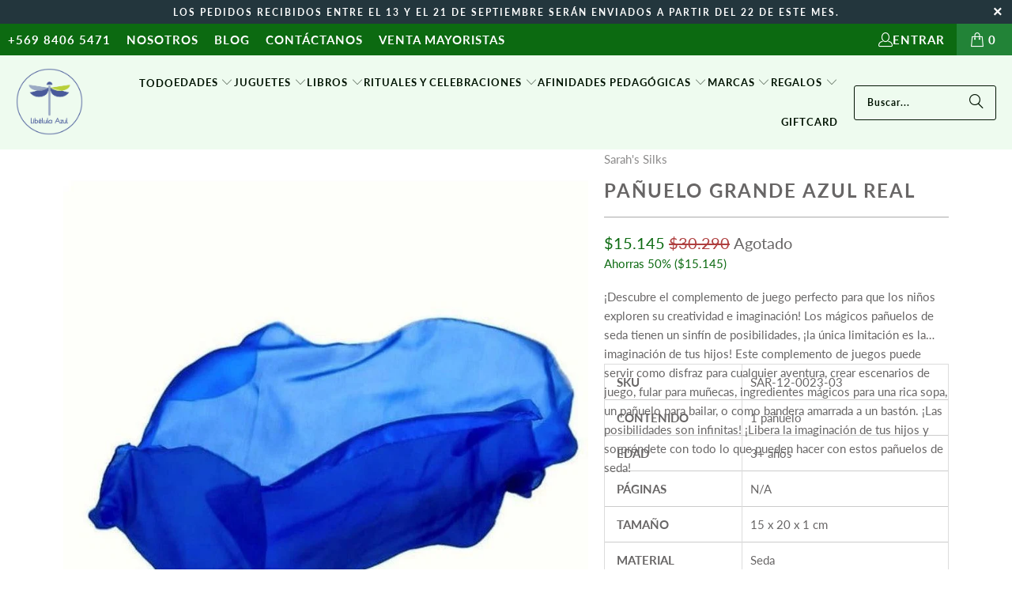

--- FILE ---
content_type: text/html; charset=utf-8
request_url: https://libelulazul.cl/products/panuelo-grande-azul-real
body_size: 27421
content:
<!DOCTYPE html>
<html class="no-js no-touch" lang="es">
  <head>
    <meta charset="utf-8">
    <meta http-equiv="cleartype" content="on">
    <meta name="robots" content="index,follow">

    <!-- Mobile Specific Metas -->
    <meta name="HandheldFriendly" content="True">
    <meta name="MobileOptimized" content="320">
    <meta name="viewport" content="width=device-width,initial-scale=1">
    <meta name="theme-color" content="#ffffff">

    
    <title>
      Pañuelo grande azul real | Libélula Azul | Juguetes
    </title>

    
      <meta name="description" content="Será un gran aporte a la hora de jugar libremente. Niños y niñas podrán crear sus escondites, usándolos también como capa para disfrazarse o vestido envolvente..."/>
    

    <link rel="preconnect" href="https://fonts.shopifycdn.com" />
    <link rel="preconnect" href="https://cdn.shopify.com" />
    <link rel="preconnect" href="https://cdn.shopifycloud.com" />

    <link rel="dns-prefetch" href="https://v.shopify.com" />
    <link rel="dns-prefetch" href="https://www.youtube.com" />
    <link rel="dns-prefetch" href="https://vimeo.com" />

    <link href="//libelulazul.cl/cdn/shop/t/50/assets/jquery.min.js?v=147293088974801289311729683887" as="script" rel="preload">

    <!-- Stylesheet for Fancybox library -->
    <link rel="stylesheet" href="//libelulazul.cl/cdn/shop/t/50/assets/fancybox.css?v=19278034316635137701729683887" type="text/css" media="all" defer>

    <!-- Stylesheets for Turbo -->
    <link href="//libelulazul.cl/cdn/shop/t/50/assets/styles.css?v=83295827482096870501729799316" rel="stylesheet" type="text/css" media="all" />

    <!-- Icons -->
    
      <link rel="shortcut icon" type="image/x-icon" href="//libelulazul.cl/cdn/shop/files/LibelulaAmarilla-02_180x180.png?v=1666831905">
      <link rel="apple-touch-icon" href="//libelulazul.cl/cdn/shop/files/LibelulaAmarilla-02_180x180.png?v=1666831905"/>
      <link rel="apple-touch-icon" sizes="57x57" href="//libelulazul.cl/cdn/shop/files/LibelulaAmarilla-02_57x57.png?v=1666831905"/>
      <link rel="apple-touch-icon" sizes="60x60" href="//libelulazul.cl/cdn/shop/files/LibelulaAmarilla-02_60x60.png?v=1666831905"/>
      <link rel="apple-touch-icon" sizes="72x72" href="//libelulazul.cl/cdn/shop/files/LibelulaAmarilla-02_72x72.png?v=1666831905"/>
      <link rel="apple-touch-icon" sizes="76x76" href="//libelulazul.cl/cdn/shop/files/LibelulaAmarilla-02_76x76.png?v=1666831905"/>
      <link rel="apple-touch-icon" sizes="114x114" href="//libelulazul.cl/cdn/shop/files/LibelulaAmarilla-02_114x114.png?v=1666831905"/>
      <link rel="apple-touch-icon" sizes="180x180" href="//libelulazul.cl/cdn/shop/files/LibelulaAmarilla-02_180x180.png?v=1666831905"/>
      <link rel="apple-touch-icon" sizes="228x228" href="//libelulazul.cl/cdn/shop/files/LibelulaAmarilla-02_228x228.png?v=1666831905"/>
    
    <link rel="canonical" href="https://libelulazul.cl/products/panuelo-grande-azul-real"/>

    

    

    

    
    <script>
      window.PXUTheme = window.PXUTheme || {};
      window.PXUTheme.version = '9.5.0';
      window.PXUTheme.name = 'Turbo';
    </script>
    


    
<template id="price-ui"><span class="price " data-price></span><span class="compare-at-price" data-compare-at-price></span><span class="unit-pricing" data-unit-pricing></span></template>
    <template id="price-ui-badge"><div class="price-ui-badge__sticker price-ui-badge__sticker--">
    <span class="price-ui-badge__sticker-text" data-badge></span>
  </div></template>
    
    <template id="price-ui__price"><span class="money" data-price></span></template>
    <template id="price-ui__price-range"><span class="price-min" data-price-min><span class="money" data-price></span></span> - <span class="price-max" data-price-max><span class="money" data-price></span></span></template>
    <template id="price-ui__unit-pricing"><span class="unit-quantity" data-unit-quantity></span> | <span class="unit-price" data-unit-price><span class="money" data-price></span></span> / <span class="unit-measurement" data-unit-measurement></span></template>
    <template id="price-ui-badge__percent-savings-range">Guardar hasta <span data-price-percent></span>%</template>
    <template id="price-ui-badge__percent-savings">Guardar <span data-price-percent></span>%</template>
    <template id="price-ui-badge__price-savings-range">Guarda hasta <span class="money" data-price></span></template>
    <template id="price-ui-badge__price-savings">Guardar <span class="money" data-price></span></template>
    <template id="price-ui-badge__on-sale">Venta</template>
    <template id="price-ui-badge__sold-out">Vendido</template>
    <template id="price-ui-badge__in-stock">En stock</template>
    


    <script>
      
window.PXUTheme = window.PXUTheme || {};


window.PXUTheme.theme_settings = {};
window.PXUTheme.currency = {};
window.PXUTheme.routes = window.PXUTheme.routes || {};


window.PXUTheme.theme_settings.display_tos_checkbox = false;
window.PXUTheme.theme_settings.go_to_checkout = true;
window.PXUTheme.theme_settings.cart_action = "ajax";
window.PXUTheme.theme_settings.cart_shipping_calculator = false;


window.PXUTheme.theme_settings.collection_swatches = true;
window.PXUTheme.theme_settings.collection_secondary_image = false;


window.PXUTheme.currency.show_multiple_currencies = false;
window.PXUTheme.currency.shop_currency = "CLP";
window.PXUTheme.currency.default_currency = "CLP";
window.PXUTheme.currency.display_format = "money_format";
window.PXUTheme.currency.money_format = "${{amount_no_decimals_with_comma_separator}}";
window.PXUTheme.currency.money_format_no_currency = "${{amount_no_decimals_with_comma_separator}}";
window.PXUTheme.currency.money_format_currency = "${{amount_no_decimals_with_comma_separator}} CLP";
window.PXUTheme.currency.native_multi_currency = false;
window.PXUTheme.currency.iso_code = "CLP";
window.PXUTheme.currency.symbol = "$";


window.PXUTheme.theme_settings.display_inventory_left = true;
window.PXUTheme.theme_settings.inventory_threshold = 2;
window.PXUTheme.theme_settings.limit_quantity = true;


window.PXUTheme.theme_settings.menu_position = "inline";


window.PXUTheme.theme_settings.newsletter_popup = false;
window.PXUTheme.theme_settings.newsletter_popup_days = "7";
window.PXUTheme.theme_settings.newsletter_popup_mobile = false;
window.PXUTheme.theme_settings.newsletter_popup_seconds = 10;


window.PXUTheme.theme_settings.pagination_type = "infinite_scroll";


window.PXUTheme.theme_settings.enable_shopify_collection_badges = true;
window.PXUTheme.theme_settings.quick_shop_thumbnail_position = "bottom-thumbnails";
window.PXUTheme.theme_settings.product_form_style = "select";
window.PXUTheme.theme_settings.sale_banner_enabled = false;
window.PXUTheme.theme_settings.display_savings = true;
window.PXUTheme.theme_settings.display_sold_out_price = true;
window.PXUTheme.theme_settings.free_text = "Gratis";
window.PXUTheme.theme_settings.video_looping = false;
window.PXUTheme.theme_settings.quick_shop_style = "inline";
window.PXUTheme.theme_settings.hover_enabled = false;


window.PXUTheme.routes.cart_url = "/cart";
window.PXUTheme.routes.cart_update_url = "/cart/update";
window.PXUTheme.routes.root_url = "/";
window.PXUTheme.routes.search_url = "/search";
window.PXUTheme.routes.all_products_collection_url = "/collections/all";
window.PXUTheme.routes.product_recommendations_url = "/recommendations/products";
window.PXUTheme.routes.predictive_search_url = "/search/suggest";


window.PXUTheme.theme_settings.image_loading_style = "fade-in";


window.PXUTheme.theme_settings.enable_autocomplete = true;


window.PXUTheme.theme_settings.page_dots_enabled = true;
window.PXUTheme.theme_settings.slideshow_arrow_size = "bold";


window.PXUTheme.theme_settings.quick_shop_enabled = true;


window.PXUTheme.theme_settings.enable_back_to_top_button = false;


window.PXUTheme.translation = {};


window.PXUTheme.translation.agree_to_terms_warning = "Usted debe estar de acuerdo con los términos y condiciones de pago y envío.";
window.PXUTheme.translation.one_item_left = "artículo queda";
window.PXUTheme.translation.items_left_text = "artículos quedan";
window.PXUTheme.translation.cart_savings_text = "Ahorras";
window.PXUTheme.translation.cart_discount_text = "Descuento";
window.PXUTheme.translation.cart_subtotal_text = "Subtotal";
window.PXUTheme.translation.cart_remove_text = "Eliminar";
window.PXUTheme.translation.cart_free_text = "Libre";


window.PXUTheme.translation.newsletter_success_text = "¡Gracias por unirte a nuestra lista de correo!";


window.PXUTheme.translation.notify_email = "Introduce tu dirección de correo electrónico...";
window.PXUTheme.translation.notify_email_value = "Translation missing: es.contact.fields.email";
window.PXUTheme.translation.notify_email_send = "Enviar";
window.PXUTheme.translation.notify_message_first = "Por favor, notifícame cuando ";
window.PXUTheme.translation.notify_message_last = " esté disponible - ";
window.PXUTheme.translation.notify_success_text = "¡Gracias! ¡Te avisaremos cuando el producto esté disponible!";


window.PXUTheme.translation.add_to_cart = "AÑADIR AL CARRO";
window.PXUTheme.translation.coming_soon_text = "Próximamente";
window.PXUTheme.translation.sold_out_text = "Agotado";
window.PXUTheme.translation.sale_text = "Rebajado";
window.PXUTheme.translation.savings_text = "Ahorras";
window.PXUTheme.translation.percent_off_text = "% apagado";
window.PXUTheme.translation.from_text = "de";
window.PXUTheme.translation.new_text = "Nuevo";
window.PXUTheme.translation.pre_order_text = "Hacer un pedido";
window.PXUTheme.translation.unavailable_text = "No disponible";


window.PXUTheme.translation.all_results = "Ver todos los resultados";
window.PXUTheme.translation.no_results = "No se encontraron resultados.";


window.PXUTheme.media_queries = {};
window.PXUTheme.media_queries.small = window.matchMedia( "(max-width: 480px)" );
window.PXUTheme.media_queries.medium = window.matchMedia( "(max-width: 798px)" );
window.PXUTheme.media_queries.large = window.matchMedia( "(min-width: 799px)" );
window.PXUTheme.media_queries.larger = window.matchMedia( "(min-width: 960px)" );
window.PXUTheme.media_queries.xlarge = window.matchMedia( "(min-width: 1200px)" );
window.PXUTheme.media_queries.ie10 = window.matchMedia( "all and (-ms-high-contrast: none), (-ms-high-contrast: active)" );
window.PXUTheme.media_queries.tablet = window.matchMedia( "only screen and (min-width: 799px) and (max-width: 1024px)" );
window.PXUTheme.media_queries.mobile_and_tablet = window.matchMedia( "(max-width: 1024px)" );

    </script>

    

    
      <script src="//libelulazul.cl/cdn/shop/t/50/assets/instantclick.min.js?v=20092422000980684151729683887" data-no-instant defer></script>

      <script data-no-instant>
        window.addEventListener('DOMContentLoaded', function() {

          function inIframe() {
            try {
              return window.self !== window.top;
            } catch (e) {
              return true;
            }
          }

          if (!inIframe()){
            InstantClick.on('change', function() {

              $('head script[src*="shopify"]').each(function() {
                var script = document.createElement('script');
                script.type = 'text/javascript';
                script.src = $(this).attr('src');

                $('body').append(script);
              });

              $('body').removeClass('fancybox-active');
              $.fancybox.destroy();

              InstantClick.init();

            });
          }
        });
      </script>
    

    <script>
      
    </script>

    <script>window.performance && window.performance.mark && window.performance.mark('shopify.content_for_header.start');</script><meta name="facebook-domain-verification" content="hancxn690r43y1dp83vgplm1kndnsp">
<meta name="google-site-verification" content="PXpwKcV2Wck8V1QLqRHwFXgt072w6MkWQ8IUjkf7q2M">
<meta name="google-site-verification" content="4NkKy1HgC-2H0IVUVKMHnrrvCkcmsBN4jca6HlG8Iec">
<meta name="google-site-verification" content="Y-DOmLHf-l_7_xDR_D_5G-8qztsTj1cqjK7uQxooZVo">
<meta id="shopify-digital-wallet" name="shopify-digital-wallet" content="/56483610672/digital_wallets/dialog">
<link rel="alternate" type="application/json+oembed" href="https://libelulazul.cl/products/panuelo-grande-azul-real.oembed">
<script async="async" src="/checkouts/internal/preloads.js?locale=es-CL"></script>
<script id="shopify-features" type="application/json">{"accessToken":"7c317be24d77aeb1dd31f9985737f11a","betas":["rich-media-storefront-analytics"],"domain":"libelulazul.cl","predictiveSearch":true,"shopId":56483610672,"locale":"es"}</script>
<script>var Shopify = Shopify || {};
Shopify.shop = "libelula-juguetes.myshopify.com";
Shopify.locale = "es";
Shopify.currency = {"active":"CLP","rate":"1.0"};
Shopify.country = "CL";
Shopify.theme = {"name":"Turbo-portland - 2024-06-02 - 2024-10-23","id":129432977456,"schema_name":"Turbo","schema_version":"9.5.0","theme_store_id":null,"role":"main"};
Shopify.theme.handle = "null";
Shopify.theme.style = {"id":null,"handle":null};
Shopify.cdnHost = "libelulazul.cl/cdn";
Shopify.routes = Shopify.routes || {};
Shopify.routes.root = "/";</script>
<script type="module">!function(o){(o.Shopify=o.Shopify||{}).modules=!0}(window);</script>
<script>!function(o){function n(){var o=[];function n(){o.push(Array.prototype.slice.apply(arguments))}return n.q=o,n}var t=o.Shopify=o.Shopify||{};t.loadFeatures=n(),t.autoloadFeatures=n()}(window);</script>
<script id="shop-js-analytics" type="application/json">{"pageType":"product"}</script>
<script defer="defer" async type="module" src="//libelulazul.cl/cdn/shopifycloud/shop-js/modules/v2/client.init-shop-cart-sync_CvZOh8Af.es.esm.js"></script>
<script defer="defer" async type="module" src="//libelulazul.cl/cdn/shopifycloud/shop-js/modules/v2/chunk.common_3Rxs6Qxh.esm.js"></script>
<script type="module">
  await import("//libelulazul.cl/cdn/shopifycloud/shop-js/modules/v2/client.init-shop-cart-sync_CvZOh8Af.es.esm.js");
await import("//libelulazul.cl/cdn/shopifycloud/shop-js/modules/v2/chunk.common_3Rxs6Qxh.esm.js");

  window.Shopify.SignInWithShop?.initShopCartSync?.({"fedCMEnabled":true,"windoidEnabled":true});

</script>
<script>(function() {
  var isLoaded = false;
  function asyncLoad() {
    if (isLoaded) return;
    isLoaded = true;
    var urls = ["https:\/\/static.klaviyo.com\/onsite\/js\/klaviyo.js?company_id=UsvxBS\u0026shop=libelula-juguetes.myshopify.com","https:\/\/static.klaviyo.com\/onsite\/js\/klaviyo.js?company_id=UsvxBS\u0026shop=libelula-juguetes.myshopify.com","\/\/sfo2.digitaloceanspaces.com\/woohoo\/public\/script\/32748\/script.js?1759280670\u0026shop=libelula-juguetes.myshopify.com"];
    for (var i = 0; i < urls.length; i++) {
      var s = document.createElement('script');
      s.type = 'text/javascript';
      s.async = true;
      s.src = urls[i];
      var x = document.getElementsByTagName('script')[0];
      x.parentNode.insertBefore(s, x);
    }
  };
  if(window.attachEvent) {
    window.attachEvent('onload', asyncLoad);
  } else {
    window.addEventListener('load', asyncLoad, false);
  }
})();</script>
<script id="__st">var __st={"a":56483610672,"offset":-10800,"reqid":"5393bcb5-35e0-4b04-bdbc-6594924d8e86-1768599269","pageurl":"libelulazul.cl\/products\/panuelo-grande-azul-real","u":"9a3936edc85a","p":"product","rtyp":"product","rid":7115840487472};</script>
<script>window.ShopifyPaypalV4VisibilityTracking = true;</script>
<script id="captcha-bootstrap">!function(){'use strict';const t='contact',e='account',n='new_comment',o=[[t,t],['blogs',n],['comments',n],[t,'customer']],c=[[e,'customer_login'],[e,'guest_login'],[e,'recover_customer_password'],[e,'create_customer']],r=t=>t.map((([t,e])=>`form[action*='/${t}']:not([data-nocaptcha='true']) input[name='form_type'][value='${e}']`)).join(','),a=t=>()=>t?[...document.querySelectorAll(t)].map((t=>t.form)):[];function s(){const t=[...o],e=r(t);return a(e)}const i='password',u='form_key',d=['recaptcha-v3-token','g-recaptcha-response','h-captcha-response',i],f=()=>{try{return window.sessionStorage}catch{return}},m='__shopify_v',_=t=>t.elements[u];function p(t,e,n=!1){try{const o=window.sessionStorage,c=JSON.parse(o.getItem(e)),{data:r}=function(t){const{data:e,action:n}=t;return t[m]||n?{data:e,action:n}:{data:t,action:n}}(c);for(const[e,n]of Object.entries(r))t.elements[e]&&(t.elements[e].value=n);n&&o.removeItem(e)}catch(o){console.error('form repopulation failed',{error:o})}}const l='form_type',E='cptcha';function T(t){t.dataset[E]=!0}const w=window,h=w.document,L='Shopify',v='ce_forms',y='captcha';let A=!1;((t,e)=>{const n=(g='f06e6c50-85a8-45c8-87d0-21a2b65856fe',I='https://cdn.shopify.com/shopifycloud/storefront-forms-hcaptcha/ce_storefront_forms_captcha_hcaptcha.v1.5.2.iife.js',D={infoText:'Protegido por hCaptcha',privacyText:'Privacidad',termsText:'Términos'},(t,e,n)=>{const o=w[L][v],c=o.bindForm;if(c)return c(t,g,e,D).then(n);var r;o.q.push([[t,g,e,D],n]),r=I,A||(h.body.append(Object.assign(h.createElement('script'),{id:'captcha-provider',async:!0,src:r})),A=!0)});var g,I,D;w[L]=w[L]||{},w[L][v]=w[L][v]||{},w[L][v].q=[],w[L][y]=w[L][y]||{},w[L][y].protect=function(t,e){n(t,void 0,e),T(t)},Object.freeze(w[L][y]),function(t,e,n,w,h,L){const[v,y,A,g]=function(t,e,n){const i=e?o:[],u=t?c:[],d=[...i,...u],f=r(d),m=r(i),_=r(d.filter((([t,e])=>n.includes(e))));return[a(f),a(m),a(_),s()]}(w,h,L),I=t=>{const e=t.target;return e instanceof HTMLFormElement?e:e&&e.form},D=t=>v().includes(t);t.addEventListener('submit',(t=>{const e=I(t);if(!e)return;const n=D(e)&&!e.dataset.hcaptchaBound&&!e.dataset.recaptchaBound,o=_(e),c=g().includes(e)&&(!o||!o.value);(n||c)&&t.preventDefault(),c&&!n&&(function(t){try{if(!f())return;!function(t){const e=f();if(!e)return;const n=_(t);if(!n)return;const o=n.value;o&&e.removeItem(o)}(t);const e=Array.from(Array(32),(()=>Math.random().toString(36)[2])).join('');!function(t,e){_(t)||t.append(Object.assign(document.createElement('input'),{type:'hidden',name:u})),t.elements[u].value=e}(t,e),function(t,e){const n=f();if(!n)return;const o=[...t.querySelectorAll(`input[type='${i}']`)].map((({name:t})=>t)),c=[...d,...o],r={};for(const[a,s]of new FormData(t).entries())c.includes(a)||(r[a]=s);n.setItem(e,JSON.stringify({[m]:1,action:t.action,data:r}))}(t,e)}catch(e){console.error('failed to persist form',e)}}(e),e.submit())}));const S=(t,e)=>{t&&!t.dataset[E]&&(n(t,e.some((e=>e===t))),T(t))};for(const o of['focusin','change'])t.addEventListener(o,(t=>{const e=I(t);D(e)&&S(e,y())}));const B=e.get('form_key'),M=e.get(l),P=B&&M;t.addEventListener('DOMContentLoaded',(()=>{const t=y();if(P)for(const e of t)e.elements[l].value===M&&p(e,B);[...new Set([...A(),...v().filter((t=>'true'===t.dataset.shopifyCaptcha))])].forEach((e=>S(e,t)))}))}(h,new URLSearchParams(w.location.search),n,t,e,['guest_login'])})(!0,!0)}();</script>
<script integrity="sha256-4kQ18oKyAcykRKYeNunJcIwy7WH5gtpwJnB7kiuLZ1E=" data-source-attribution="shopify.loadfeatures" defer="defer" src="//libelulazul.cl/cdn/shopifycloud/storefront/assets/storefront/load_feature-a0a9edcb.js" crossorigin="anonymous"></script>
<script data-source-attribution="shopify.dynamic_checkout.dynamic.init">var Shopify=Shopify||{};Shopify.PaymentButton=Shopify.PaymentButton||{isStorefrontPortableWallets:!0,init:function(){window.Shopify.PaymentButton.init=function(){};var t=document.createElement("script");t.src="https://libelulazul.cl/cdn/shopifycloud/portable-wallets/latest/portable-wallets.es.js",t.type="module",document.head.appendChild(t)}};
</script>
<script data-source-attribution="shopify.dynamic_checkout.buyer_consent">
  function portableWalletsHideBuyerConsent(e){var t=document.getElementById("shopify-buyer-consent"),n=document.getElementById("shopify-subscription-policy-button");t&&n&&(t.classList.add("hidden"),t.setAttribute("aria-hidden","true"),n.removeEventListener("click",e))}function portableWalletsShowBuyerConsent(e){var t=document.getElementById("shopify-buyer-consent"),n=document.getElementById("shopify-subscription-policy-button");t&&n&&(t.classList.remove("hidden"),t.removeAttribute("aria-hidden"),n.addEventListener("click",e))}window.Shopify?.PaymentButton&&(window.Shopify.PaymentButton.hideBuyerConsent=portableWalletsHideBuyerConsent,window.Shopify.PaymentButton.showBuyerConsent=portableWalletsShowBuyerConsent);
</script>
<script>
  function portableWalletsCleanup(e){e&&e.src&&console.error("Failed to load portable wallets script "+e.src);var t=document.querySelectorAll("shopify-accelerated-checkout .shopify-payment-button__skeleton, shopify-accelerated-checkout-cart .wallet-cart-button__skeleton"),e=document.getElementById("shopify-buyer-consent");for(let e=0;e<t.length;e++)t[e].remove();e&&e.remove()}function portableWalletsNotLoadedAsModule(e){e instanceof ErrorEvent&&"string"==typeof e.message&&e.message.includes("import.meta")&&"string"==typeof e.filename&&e.filename.includes("portable-wallets")&&(window.removeEventListener("error",portableWalletsNotLoadedAsModule),window.Shopify.PaymentButton.failedToLoad=e,"loading"===document.readyState?document.addEventListener("DOMContentLoaded",window.Shopify.PaymentButton.init):window.Shopify.PaymentButton.init())}window.addEventListener("error",portableWalletsNotLoadedAsModule);
</script>

<script type="module" src="https://libelulazul.cl/cdn/shopifycloud/portable-wallets/latest/portable-wallets.es.js" onError="portableWalletsCleanup(this)" crossorigin="anonymous"></script>
<script nomodule>
  document.addEventListener("DOMContentLoaded", portableWalletsCleanup);
</script>

<link id="shopify-accelerated-checkout-styles" rel="stylesheet" media="screen" href="https://libelulazul.cl/cdn/shopifycloud/portable-wallets/latest/accelerated-checkout-backwards-compat.css" crossorigin="anonymous">
<style id="shopify-accelerated-checkout-cart">
        #shopify-buyer-consent {
  margin-top: 1em;
  display: inline-block;
  width: 100%;
}

#shopify-buyer-consent.hidden {
  display: none;
}

#shopify-subscription-policy-button {
  background: none;
  border: none;
  padding: 0;
  text-decoration: underline;
  font-size: inherit;
  cursor: pointer;
}

#shopify-subscription-policy-button::before {
  box-shadow: none;
}

      </style>

<script>window.performance && window.performance.mark && window.performance.mark('shopify.content_for_header.end');</script>

    

<meta name="author" content="Libélula Azul">
<meta property="og:url" content="https://libelulazul.cl/products/panuelo-grande-azul-real">
<meta property="og:site_name" content="Libélula Azul">




  <meta property="og:type" content="product">
  <meta property="og:title" content="Pañuelo grande azul real">
  
    
      <meta property="og:image" content="https://libelulazul.cl/cdn/shop/files/SAR-12-0023-03-Panuelo-grande-azul-real_600x.jpg?v=1686528170">
      <meta property="og:image:secure_url" content="https://libelulazul.cl/cdn/shop/files/SAR-12-0023-03-Panuelo-grande-azul-real_600x.jpg?v=1686528170">
      
      <meta property="og:image:width" content="800">
      <meta property="og:image:height" content="800">
    
  
  <meta property="product:price:amount" content="15.145">
  <meta property="product:price:currency" content="CLP">



  <meta property="og:description" content="Será un gran aporte a la hora de jugar libremente. Niños y niñas podrán crear sus escondites, usándolos también como capa para disfrazarse o vestido envolvente...">




  <meta name="twitter:site" content="@libelulazulcl">

<meta name="twitter:card" content="summary">

  <meta name="twitter:title" content="Pañuelo grande azul real">
  <meta name="twitter:description" content="¡Descubre el complemento de juego perfecto para que los niños exploren su creatividad e imaginación! Los mágicos pañuelos de seda tienen un sinfín de posibilidades, ¡la única limitación es la imaginación de tus hijos! Este complemento de juegos puede servir como disfraz para cualquier aventura, crear escenarios de juego, fular para muñecas, ingredientes mágicos para una rica sopa, un pañuelo para bailar, o como bandera amarrada a un bastón. ¡Las posibilidades son infinitas! ¡Libera la imaginación de tus hijos y sorpréndete con todo lo que pueden hacer con estos pañuelos de seda! 

  
    
      
 SKU

      SAR-12-0023-03
    
    
      
 CONTENIDO

      1 pañuelo
    
    
      
 EDAD

      3+ años
    
    
      
 PÁGINAS

      N/A
    
    
      
 TAMAÑO

      15 x 20 x 1 cm
    
    
      
 MATERIAL

      Seda
    
    
      
 PREMIOS

       
    
    
      
 CERTIFICADOS

      CPSIA y CE
    
  

">
  <meta name="twitter:image" content="https://libelulazul.cl/cdn/shop/files/SAR-12-0023-03-Panuelo-grande-azul-real_240x.jpg?v=1686528170">
  <meta name="twitter:image:width" content="240">
  <meta name="twitter:image:height" content="240">
  <meta name="twitter:image:alt" content="Pañuelo grande azul real de Sarah&#39;s Silks en Libélula Azul">



    
    
    

        
    
  <!-- BEGIN app block: shopify://apps/klaviyo-email-marketing-sms/blocks/klaviyo-onsite-embed/2632fe16-c075-4321-a88b-50b567f42507 -->












  <script async src="https://static.klaviyo.com/onsite/js/UsvxBS/klaviyo.js?company_id=UsvxBS"></script>
  <script>!function(){if(!window.klaviyo){window._klOnsite=window._klOnsite||[];try{window.klaviyo=new Proxy({},{get:function(n,i){return"push"===i?function(){var n;(n=window._klOnsite).push.apply(n,arguments)}:function(){for(var n=arguments.length,o=new Array(n),w=0;w<n;w++)o[w]=arguments[w];var t="function"==typeof o[o.length-1]?o.pop():void 0,e=new Promise((function(n){window._klOnsite.push([i].concat(o,[function(i){t&&t(i),n(i)}]))}));return e}}})}catch(n){window.klaviyo=window.klaviyo||[],window.klaviyo.push=function(){var n;(n=window._klOnsite).push.apply(n,arguments)}}}}();</script>

  
    <script id="viewed_product">
      if (item == null) {
        var _learnq = _learnq || [];

        var MetafieldReviews = null
        var MetafieldYotpoRating = null
        var MetafieldYotpoCount = null
        var MetafieldLooxRating = null
        var MetafieldLooxCount = null
        var okendoProduct = null
        var okendoProductReviewCount = null
        var okendoProductReviewAverageValue = null
        try {
          // The following fields are used for Customer Hub recently viewed in order to add reviews.
          // This information is not part of __kla_viewed. Instead, it is part of __kla_viewed_reviewed_items
          MetafieldReviews = {};
          MetafieldYotpoRating = null
          MetafieldYotpoCount = null
          MetafieldLooxRating = null
          MetafieldLooxCount = null

          okendoProduct = null
          // If the okendo metafield is not legacy, it will error, which then requires the new json formatted data
          if (okendoProduct && 'error' in okendoProduct) {
            okendoProduct = null
          }
          okendoProductReviewCount = okendoProduct ? okendoProduct.reviewCount : null
          okendoProductReviewAverageValue = okendoProduct ? okendoProduct.reviewAverageValue : null
        } catch (error) {
          console.error('Error in Klaviyo onsite reviews tracking:', error);
        }

        var item = {
          Name: "Pañuelo grande azul real",
          ProductID: 7115840487472,
          Categories: ["No Disponibles"],
          ImageURL: "https://libelulazul.cl/cdn/shop/files/SAR-12-0023-03-Panuelo-grande-azul-real_grande.jpg?v=1686528170",
          URL: "https://libelulazul.cl/products/panuelo-grande-azul-real",
          Brand: "Sarah's Silks",
          Price: "$15.145",
          Value: "15.145",
          CompareAtPrice: "$30.290"
        };
        _learnq.push(['track', 'Viewed Product', item]);
        _learnq.push(['trackViewedItem', {
          Title: item.Name,
          ItemId: item.ProductID,
          Categories: item.Categories,
          ImageUrl: item.ImageURL,
          Url: item.URL,
          Metadata: {
            Brand: item.Brand,
            Price: item.Price,
            Value: item.Value,
            CompareAtPrice: item.CompareAtPrice
          },
          metafields:{
            reviews: MetafieldReviews,
            yotpo:{
              rating: MetafieldYotpoRating,
              count: MetafieldYotpoCount,
            },
            loox:{
              rating: MetafieldLooxRating,
              count: MetafieldLooxCount,
            },
            okendo: {
              rating: okendoProductReviewAverageValue,
              count: okendoProductReviewCount,
            }
          }
        }]);
      }
    </script>
  




  <script>
    window.klaviyoReviewsProductDesignMode = false
  </script>







<!-- END app block --><script src="https://cdn.shopify.com/extensions/019bc5da-5ba6-7e9a-9888-a6222a70d7c3/js-client-214/assets/pushowl-shopify.js" type="text/javascript" defer="defer"></script>
<link href="https://monorail-edge.shopifysvc.com" rel="dns-prefetch">
<script>(function(){if ("sendBeacon" in navigator && "performance" in window) {try {var session_token_from_headers = performance.getEntriesByType('navigation')[0].serverTiming.find(x => x.name == '_s').description;} catch {var session_token_from_headers = undefined;}var session_cookie_matches = document.cookie.match(/_shopify_s=([^;]*)/);var session_token_from_cookie = session_cookie_matches && session_cookie_matches.length === 2 ? session_cookie_matches[1] : "";var session_token = session_token_from_headers || session_token_from_cookie || "";function handle_abandonment_event(e) {var entries = performance.getEntries().filter(function(entry) {return /monorail-edge.shopifysvc.com/.test(entry.name);});if (!window.abandonment_tracked && entries.length === 0) {window.abandonment_tracked = true;var currentMs = Date.now();var navigation_start = performance.timing.navigationStart;var payload = {shop_id: 56483610672,url: window.location.href,navigation_start,duration: currentMs - navigation_start,session_token,page_type: "product"};window.navigator.sendBeacon("https://monorail-edge.shopifysvc.com/v1/produce", JSON.stringify({schema_id: "online_store_buyer_site_abandonment/1.1",payload: payload,metadata: {event_created_at_ms: currentMs,event_sent_at_ms: currentMs}}));}}window.addEventListener('pagehide', handle_abandonment_event);}}());</script>
<script id="web-pixels-manager-setup">(function e(e,d,r,n,o){if(void 0===o&&(o={}),!Boolean(null===(a=null===(i=window.Shopify)||void 0===i?void 0:i.analytics)||void 0===a?void 0:a.replayQueue)){var i,a;window.Shopify=window.Shopify||{};var t=window.Shopify;t.analytics=t.analytics||{};var s=t.analytics;s.replayQueue=[],s.publish=function(e,d,r){return s.replayQueue.push([e,d,r]),!0};try{self.performance.mark("wpm:start")}catch(e){}var l=function(){var e={modern:/Edge?\/(1{2}[4-9]|1[2-9]\d|[2-9]\d{2}|\d{4,})\.\d+(\.\d+|)|Firefox\/(1{2}[4-9]|1[2-9]\d|[2-9]\d{2}|\d{4,})\.\d+(\.\d+|)|Chrom(ium|e)\/(9{2}|\d{3,})\.\d+(\.\d+|)|(Maci|X1{2}).+ Version\/(15\.\d+|(1[6-9]|[2-9]\d|\d{3,})\.\d+)([,.]\d+|)( \(\w+\)|)( Mobile\/\w+|) Safari\/|Chrome.+OPR\/(9{2}|\d{3,})\.\d+\.\d+|(CPU[ +]OS|iPhone[ +]OS|CPU[ +]iPhone|CPU IPhone OS|CPU iPad OS)[ +]+(15[._]\d+|(1[6-9]|[2-9]\d|\d{3,})[._]\d+)([._]\d+|)|Android:?[ /-](13[3-9]|1[4-9]\d|[2-9]\d{2}|\d{4,})(\.\d+|)(\.\d+|)|Android.+Firefox\/(13[5-9]|1[4-9]\d|[2-9]\d{2}|\d{4,})\.\d+(\.\d+|)|Android.+Chrom(ium|e)\/(13[3-9]|1[4-9]\d|[2-9]\d{2}|\d{4,})\.\d+(\.\d+|)|SamsungBrowser\/([2-9]\d|\d{3,})\.\d+/,legacy:/Edge?\/(1[6-9]|[2-9]\d|\d{3,})\.\d+(\.\d+|)|Firefox\/(5[4-9]|[6-9]\d|\d{3,})\.\d+(\.\d+|)|Chrom(ium|e)\/(5[1-9]|[6-9]\d|\d{3,})\.\d+(\.\d+|)([\d.]+$|.*Safari\/(?![\d.]+ Edge\/[\d.]+$))|(Maci|X1{2}).+ Version\/(10\.\d+|(1[1-9]|[2-9]\d|\d{3,})\.\d+)([,.]\d+|)( \(\w+\)|)( Mobile\/\w+|) Safari\/|Chrome.+OPR\/(3[89]|[4-9]\d|\d{3,})\.\d+\.\d+|(CPU[ +]OS|iPhone[ +]OS|CPU[ +]iPhone|CPU IPhone OS|CPU iPad OS)[ +]+(10[._]\d+|(1[1-9]|[2-9]\d|\d{3,})[._]\d+)([._]\d+|)|Android:?[ /-](13[3-9]|1[4-9]\d|[2-9]\d{2}|\d{4,})(\.\d+|)(\.\d+|)|Mobile Safari.+OPR\/([89]\d|\d{3,})\.\d+\.\d+|Android.+Firefox\/(13[5-9]|1[4-9]\d|[2-9]\d{2}|\d{4,})\.\d+(\.\d+|)|Android.+Chrom(ium|e)\/(13[3-9]|1[4-9]\d|[2-9]\d{2}|\d{4,})\.\d+(\.\d+|)|Android.+(UC? ?Browser|UCWEB|U3)[ /]?(15\.([5-9]|\d{2,})|(1[6-9]|[2-9]\d|\d{3,})\.\d+)\.\d+|SamsungBrowser\/(5\.\d+|([6-9]|\d{2,})\.\d+)|Android.+MQ{2}Browser\/(14(\.(9|\d{2,})|)|(1[5-9]|[2-9]\d|\d{3,})(\.\d+|))(\.\d+|)|K[Aa][Ii]OS\/(3\.\d+|([4-9]|\d{2,})\.\d+)(\.\d+|)/},d=e.modern,r=e.legacy,n=navigator.userAgent;return n.match(d)?"modern":n.match(r)?"legacy":"unknown"}(),u="modern"===l?"modern":"legacy",c=(null!=n?n:{modern:"",legacy:""})[u],f=function(e){return[e.baseUrl,"/wpm","/b",e.hashVersion,"modern"===e.buildTarget?"m":"l",".js"].join("")}({baseUrl:d,hashVersion:r,buildTarget:u}),m=function(e){var d=e.version,r=e.bundleTarget,n=e.surface,o=e.pageUrl,i=e.monorailEndpoint;return{emit:function(e){var a=e.status,t=e.errorMsg,s=(new Date).getTime(),l=JSON.stringify({metadata:{event_sent_at_ms:s},events:[{schema_id:"web_pixels_manager_load/3.1",payload:{version:d,bundle_target:r,page_url:o,status:a,surface:n,error_msg:t},metadata:{event_created_at_ms:s}}]});if(!i)return console&&console.warn&&console.warn("[Web Pixels Manager] No Monorail endpoint provided, skipping logging."),!1;try{return self.navigator.sendBeacon.bind(self.navigator)(i,l)}catch(e){}var u=new XMLHttpRequest;try{return u.open("POST",i,!0),u.setRequestHeader("Content-Type","text/plain"),u.send(l),!0}catch(e){return console&&console.warn&&console.warn("[Web Pixels Manager] Got an unhandled error while logging to Monorail."),!1}}}}({version:r,bundleTarget:l,surface:e.surface,pageUrl:self.location.href,monorailEndpoint:e.monorailEndpoint});try{o.browserTarget=l,function(e){var d=e.src,r=e.async,n=void 0===r||r,o=e.onload,i=e.onerror,a=e.sri,t=e.scriptDataAttributes,s=void 0===t?{}:t,l=document.createElement("script"),u=document.querySelector("head"),c=document.querySelector("body");if(l.async=n,l.src=d,a&&(l.integrity=a,l.crossOrigin="anonymous"),s)for(var f in s)if(Object.prototype.hasOwnProperty.call(s,f))try{l.dataset[f]=s[f]}catch(e){}if(o&&l.addEventListener("load",o),i&&l.addEventListener("error",i),u)u.appendChild(l);else{if(!c)throw new Error("Did not find a head or body element to append the script");c.appendChild(l)}}({src:f,async:!0,onload:function(){if(!function(){var e,d;return Boolean(null===(d=null===(e=window.Shopify)||void 0===e?void 0:e.analytics)||void 0===d?void 0:d.initialized)}()){var d=window.webPixelsManager.init(e)||void 0;if(d){var r=window.Shopify.analytics;r.replayQueue.forEach((function(e){var r=e[0],n=e[1],o=e[2];d.publishCustomEvent(r,n,o)})),r.replayQueue=[],r.publish=d.publishCustomEvent,r.visitor=d.visitor,r.initialized=!0}}},onerror:function(){return m.emit({status:"failed",errorMsg:"".concat(f," has failed to load")})},sri:function(e){var d=/^sha384-[A-Za-z0-9+/=]+$/;return"string"==typeof e&&d.test(e)}(c)?c:"",scriptDataAttributes:o}),m.emit({status:"loading"})}catch(e){m.emit({status:"failed",errorMsg:(null==e?void 0:e.message)||"Unknown error"})}}})({shopId: 56483610672,storefrontBaseUrl: "https://libelulazul.cl",extensionsBaseUrl: "https://extensions.shopifycdn.com/cdn/shopifycloud/web-pixels-manager",monorailEndpoint: "https://monorail-edge.shopifysvc.com/unstable/produce_batch",surface: "storefront-renderer",enabledBetaFlags: ["2dca8a86"],webPixelsConfigList: [{"id":"538640432","configuration":"{\"subdomain\": \"libelula-juguetes\"}","eventPayloadVersion":"v1","runtimeContext":"STRICT","scriptVersion":"7c43d34f3733b2440dd44bce7edbeb00","type":"APP","apiClientId":1615517,"privacyPurposes":["ANALYTICS","MARKETING","SALE_OF_DATA"],"dataSharingAdjustments":{"protectedCustomerApprovalScopes":["read_customer_address","read_customer_email","read_customer_name","read_customer_personal_data","read_customer_phone"]}},{"id":"258048048","configuration":"{\"config\":\"{\\\"pixel_id\\\":\\\"G-W4FE1H0PTD\\\",\\\"target_country\\\":\\\"CL\\\",\\\"gtag_events\\\":[{\\\"type\\\":\\\"begin_checkout\\\",\\\"action_label\\\":\\\"G-W4FE1H0PTD\\\"},{\\\"type\\\":\\\"search\\\",\\\"action_label\\\":\\\"G-W4FE1H0PTD\\\"},{\\\"type\\\":\\\"view_item\\\",\\\"action_label\\\":[\\\"G-W4FE1H0PTD\\\",\\\"MC-WM4YB5SRXW\\\"]},{\\\"type\\\":\\\"purchase\\\",\\\"action_label\\\":[\\\"G-W4FE1H0PTD\\\",\\\"MC-WM4YB5SRXW\\\"]},{\\\"type\\\":\\\"page_view\\\",\\\"action_label\\\":[\\\"G-W4FE1H0PTD\\\",\\\"MC-WM4YB5SRXW\\\"]},{\\\"type\\\":\\\"add_payment_info\\\",\\\"action_label\\\":\\\"G-W4FE1H0PTD\\\"},{\\\"type\\\":\\\"add_to_cart\\\",\\\"action_label\\\":\\\"G-W4FE1H0PTD\\\"}],\\\"enable_monitoring_mode\\\":false}\"}","eventPayloadVersion":"v1","runtimeContext":"OPEN","scriptVersion":"b2a88bafab3e21179ed38636efcd8a93","type":"APP","apiClientId":1780363,"privacyPurposes":[],"dataSharingAdjustments":{"protectedCustomerApprovalScopes":["read_customer_address","read_customer_email","read_customer_name","read_customer_personal_data","read_customer_phone"]}},{"id":"244285488","configuration":"{\"pixelCode\":\"CJ04BGBC77U39ILP29OG\"}","eventPayloadVersion":"v1","runtimeContext":"STRICT","scriptVersion":"22e92c2ad45662f435e4801458fb78cc","type":"APP","apiClientId":4383523,"privacyPurposes":["ANALYTICS","MARKETING","SALE_OF_DATA"],"dataSharingAdjustments":{"protectedCustomerApprovalScopes":["read_customer_address","read_customer_email","read_customer_name","read_customer_personal_data","read_customer_phone"]}},{"id":"118423600","configuration":"{\"pixel_id\":\"1590979417777455\",\"pixel_type\":\"facebook_pixel\",\"metaapp_system_user_token\":\"-\"}","eventPayloadVersion":"v1","runtimeContext":"OPEN","scriptVersion":"ca16bc87fe92b6042fbaa3acc2fbdaa6","type":"APP","apiClientId":2329312,"privacyPurposes":["ANALYTICS","MARKETING","SALE_OF_DATA"],"dataSharingAdjustments":{"protectedCustomerApprovalScopes":["read_customer_address","read_customer_email","read_customer_name","read_customer_personal_data","read_customer_phone"]}},{"id":"50462768","configuration":"{\"tagID\":\"2613446097953\"}","eventPayloadVersion":"v1","runtimeContext":"STRICT","scriptVersion":"18031546ee651571ed29edbe71a3550b","type":"APP","apiClientId":3009811,"privacyPurposes":["ANALYTICS","MARKETING","SALE_OF_DATA"],"dataSharingAdjustments":{"protectedCustomerApprovalScopes":["read_customer_address","read_customer_email","read_customer_name","read_customer_personal_data","read_customer_phone"]}},{"id":"19103792","configuration":"{\"myshopifyDomain\":\"libelula-juguetes.myshopify.com\"}","eventPayloadVersion":"v1","runtimeContext":"STRICT","scriptVersion":"23b97d18e2aa74363140dc29c9284e87","type":"APP","apiClientId":2775569,"privacyPurposes":["ANALYTICS","MARKETING","SALE_OF_DATA"],"dataSharingAdjustments":{"protectedCustomerApprovalScopes":["read_customer_address","read_customer_email","read_customer_name","read_customer_phone","read_customer_personal_data"]}},{"id":"shopify-app-pixel","configuration":"{}","eventPayloadVersion":"v1","runtimeContext":"STRICT","scriptVersion":"0450","apiClientId":"shopify-pixel","type":"APP","privacyPurposes":["ANALYTICS","MARKETING"]},{"id":"shopify-custom-pixel","eventPayloadVersion":"v1","runtimeContext":"LAX","scriptVersion":"0450","apiClientId":"shopify-pixel","type":"CUSTOM","privacyPurposes":["ANALYTICS","MARKETING"]}],isMerchantRequest: false,initData: {"shop":{"name":"Libélula Azul","paymentSettings":{"currencyCode":"CLP"},"myshopifyDomain":"libelula-juguetes.myshopify.com","countryCode":"CL","storefrontUrl":"https:\/\/libelulazul.cl"},"customer":null,"cart":null,"checkout":null,"productVariants":[{"price":{"amount":15145.0,"currencyCode":"CLP"},"product":{"title":"Pañuelo grande azul real","vendor":"Sarah's Silks","id":"7115840487472","untranslatedTitle":"Pañuelo grande azul real","url":"\/products\/panuelo-grande-azul-real","type":"tela de seda para jugar"},"id":"40607762415664","image":{"src":"\/\/libelulazul.cl\/cdn\/shop\/files\/SAR-12-0023-03-Panuelo-grande-azul-real.jpg?v=1686528170"},"sku":"SAR-12-0023-03","title":"Default Title","untranslatedTitle":"Default Title"}],"purchasingCompany":null},},"https://libelulazul.cl/cdn","fcfee988w5aeb613cpc8e4bc33m6693e112",{"modern":"","legacy":""},{"shopId":"56483610672","storefrontBaseUrl":"https:\/\/libelulazul.cl","extensionBaseUrl":"https:\/\/extensions.shopifycdn.com\/cdn\/shopifycloud\/web-pixels-manager","surface":"storefront-renderer","enabledBetaFlags":"[\"2dca8a86\"]","isMerchantRequest":"false","hashVersion":"fcfee988w5aeb613cpc8e4bc33m6693e112","publish":"custom","events":"[[\"page_viewed\",{}],[\"product_viewed\",{\"productVariant\":{\"price\":{\"amount\":15145.0,\"currencyCode\":\"CLP\"},\"product\":{\"title\":\"Pañuelo grande azul real\",\"vendor\":\"Sarah's Silks\",\"id\":\"7115840487472\",\"untranslatedTitle\":\"Pañuelo grande azul real\",\"url\":\"\/products\/panuelo-grande-azul-real\",\"type\":\"tela de seda para jugar\"},\"id\":\"40607762415664\",\"image\":{\"src\":\"\/\/libelulazul.cl\/cdn\/shop\/files\/SAR-12-0023-03-Panuelo-grande-azul-real.jpg?v=1686528170\"},\"sku\":\"SAR-12-0023-03\",\"title\":\"Default Title\",\"untranslatedTitle\":\"Default Title\"}}]]"});</script><script>
  window.ShopifyAnalytics = window.ShopifyAnalytics || {};
  window.ShopifyAnalytics.meta = window.ShopifyAnalytics.meta || {};
  window.ShopifyAnalytics.meta.currency = 'CLP';
  var meta = {"product":{"id":7115840487472,"gid":"gid:\/\/shopify\/Product\/7115840487472","vendor":"Sarah's Silks","type":"tela de seda para jugar","handle":"panuelo-grande-azul-real","variants":[{"id":40607762415664,"price":1514500,"name":"Pañuelo grande azul real","public_title":null,"sku":"SAR-12-0023-03"}],"remote":false},"page":{"pageType":"product","resourceType":"product","resourceId":7115840487472,"requestId":"5393bcb5-35e0-4b04-bdbc-6594924d8e86-1768599269"}};
  for (var attr in meta) {
    window.ShopifyAnalytics.meta[attr] = meta[attr];
  }
</script>
<script class="analytics">
  (function () {
    var customDocumentWrite = function(content) {
      var jquery = null;

      if (window.jQuery) {
        jquery = window.jQuery;
      } else if (window.Checkout && window.Checkout.$) {
        jquery = window.Checkout.$;
      }

      if (jquery) {
        jquery('body').append(content);
      }
    };

    var hasLoggedConversion = function(token) {
      if (token) {
        return document.cookie.indexOf('loggedConversion=' + token) !== -1;
      }
      return false;
    }

    var setCookieIfConversion = function(token) {
      if (token) {
        var twoMonthsFromNow = new Date(Date.now());
        twoMonthsFromNow.setMonth(twoMonthsFromNow.getMonth() + 2);

        document.cookie = 'loggedConversion=' + token + '; expires=' + twoMonthsFromNow;
      }
    }

    var trekkie = window.ShopifyAnalytics.lib = window.trekkie = window.trekkie || [];
    if (trekkie.integrations) {
      return;
    }
    trekkie.methods = [
      'identify',
      'page',
      'ready',
      'track',
      'trackForm',
      'trackLink'
    ];
    trekkie.factory = function(method) {
      return function() {
        var args = Array.prototype.slice.call(arguments);
        args.unshift(method);
        trekkie.push(args);
        return trekkie;
      };
    };
    for (var i = 0; i < trekkie.methods.length; i++) {
      var key = trekkie.methods[i];
      trekkie[key] = trekkie.factory(key);
    }
    trekkie.load = function(config) {
      trekkie.config = config || {};
      trekkie.config.initialDocumentCookie = document.cookie;
      var first = document.getElementsByTagName('script')[0];
      var script = document.createElement('script');
      script.type = 'text/javascript';
      script.onerror = function(e) {
        var scriptFallback = document.createElement('script');
        scriptFallback.type = 'text/javascript';
        scriptFallback.onerror = function(error) {
                var Monorail = {
      produce: function produce(monorailDomain, schemaId, payload) {
        var currentMs = new Date().getTime();
        var event = {
          schema_id: schemaId,
          payload: payload,
          metadata: {
            event_created_at_ms: currentMs,
            event_sent_at_ms: currentMs
          }
        };
        return Monorail.sendRequest("https://" + monorailDomain + "/v1/produce", JSON.stringify(event));
      },
      sendRequest: function sendRequest(endpointUrl, payload) {
        // Try the sendBeacon API
        if (window && window.navigator && typeof window.navigator.sendBeacon === 'function' && typeof window.Blob === 'function' && !Monorail.isIos12()) {
          var blobData = new window.Blob([payload], {
            type: 'text/plain'
          });

          if (window.navigator.sendBeacon(endpointUrl, blobData)) {
            return true;
          } // sendBeacon was not successful

        } // XHR beacon

        var xhr = new XMLHttpRequest();

        try {
          xhr.open('POST', endpointUrl);
          xhr.setRequestHeader('Content-Type', 'text/plain');
          xhr.send(payload);
        } catch (e) {
          console.log(e);
        }

        return false;
      },
      isIos12: function isIos12() {
        return window.navigator.userAgent.lastIndexOf('iPhone; CPU iPhone OS 12_') !== -1 || window.navigator.userAgent.lastIndexOf('iPad; CPU OS 12_') !== -1;
      }
    };
    Monorail.produce('monorail-edge.shopifysvc.com',
      'trekkie_storefront_load_errors/1.1',
      {shop_id: 56483610672,
      theme_id: 129432977456,
      app_name: "storefront",
      context_url: window.location.href,
      source_url: "//libelulazul.cl/cdn/s/trekkie.storefront.cd680fe47e6c39ca5d5df5f0a32d569bc48c0f27.min.js"});

        };
        scriptFallback.async = true;
        scriptFallback.src = '//libelulazul.cl/cdn/s/trekkie.storefront.cd680fe47e6c39ca5d5df5f0a32d569bc48c0f27.min.js';
        first.parentNode.insertBefore(scriptFallback, first);
      };
      script.async = true;
      script.src = '//libelulazul.cl/cdn/s/trekkie.storefront.cd680fe47e6c39ca5d5df5f0a32d569bc48c0f27.min.js';
      first.parentNode.insertBefore(script, first);
    };
    trekkie.load(
      {"Trekkie":{"appName":"storefront","development":false,"defaultAttributes":{"shopId":56483610672,"isMerchantRequest":null,"themeId":129432977456,"themeCityHash":"11431561350640682120","contentLanguage":"es","currency":"CLP","eventMetadataId":"8115a983-f06f-4709-8e3b-d0dcab8370b0"},"isServerSideCookieWritingEnabled":true,"monorailRegion":"shop_domain","enabledBetaFlags":["65f19447"]},"Session Attribution":{},"S2S":{"facebookCapiEnabled":true,"source":"trekkie-storefront-renderer","apiClientId":580111}}
    );

    var loaded = false;
    trekkie.ready(function() {
      if (loaded) return;
      loaded = true;

      window.ShopifyAnalytics.lib = window.trekkie;

      var originalDocumentWrite = document.write;
      document.write = customDocumentWrite;
      try { window.ShopifyAnalytics.merchantGoogleAnalytics.call(this); } catch(error) {};
      document.write = originalDocumentWrite;

      window.ShopifyAnalytics.lib.page(null,{"pageType":"product","resourceType":"product","resourceId":7115840487472,"requestId":"5393bcb5-35e0-4b04-bdbc-6594924d8e86-1768599269","shopifyEmitted":true});

      var match = window.location.pathname.match(/checkouts\/(.+)\/(thank_you|post_purchase)/)
      var token = match? match[1]: undefined;
      if (!hasLoggedConversion(token)) {
        setCookieIfConversion(token);
        window.ShopifyAnalytics.lib.track("Viewed Product",{"currency":"CLP","variantId":40607762415664,"productId":7115840487472,"productGid":"gid:\/\/shopify\/Product\/7115840487472","name":"Pañuelo grande azul real","price":"15145","sku":"SAR-12-0023-03","brand":"Sarah's Silks","variant":null,"category":"tela de seda para jugar","nonInteraction":true,"remote":false},undefined,undefined,{"shopifyEmitted":true});
      window.ShopifyAnalytics.lib.track("monorail:\/\/trekkie_storefront_viewed_product\/1.1",{"currency":"CLP","variantId":40607762415664,"productId":7115840487472,"productGid":"gid:\/\/shopify\/Product\/7115840487472","name":"Pañuelo grande azul real","price":"15145","sku":"SAR-12-0023-03","brand":"Sarah's Silks","variant":null,"category":"tela de seda para jugar","nonInteraction":true,"remote":false,"referer":"https:\/\/libelulazul.cl\/products\/panuelo-grande-azul-real"});
      }
    });


        var eventsListenerScript = document.createElement('script');
        eventsListenerScript.async = true;
        eventsListenerScript.src = "//libelulazul.cl/cdn/shopifycloud/storefront/assets/shop_events_listener-3da45d37.js";
        document.getElementsByTagName('head')[0].appendChild(eventsListenerScript);

})();</script>
<script
  defer
  src="https://libelulazul.cl/cdn/shopifycloud/perf-kit/shopify-perf-kit-3.0.4.min.js"
  data-application="storefront-renderer"
  data-shop-id="56483610672"
  data-render-region="gcp-us-central1"
  data-page-type="product"
  data-theme-instance-id="129432977456"
  data-theme-name="Turbo"
  data-theme-version="9.5.0"
  data-monorail-region="shop_domain"
  data-resource-timing-sampling-rate="10"
  data-shs="true"
  data-shs-beacon="true"
  data-shs-export-with-fetch="true"
  data-shs-logs-sample-rate="1"
  data-shs-beacon-endpoint="https://libelulazul.cl/api/collect"
></script>
</head>

  

  <noscript>
    <style>
      .product_section .product_form,
      .product_gallery {
        opacity: 1;
      }

      .multi_select,
      form .select {
        display: block !important;
      }

      .image-element__wrap {
        display: none;
      }
    </style>
  </noscript>

  <body class="product"
        data-money-format="${{amount_no_decimals_with_comma_separator}}"
        data-shop-currency="CLP"
        data-shop-url="https://libelulazul.cl">
  
  <script>
    document.documentElement.className=document.documentElement.className.replace(/\bno-js\b/,'js');
    if(window.Shopify&&window.Shopify.designMode)document.documentElement.className+=' in-theme-editor';
    if(('ontouchstart' in window)||window.DocumentTouch&&document instanceof DocumentTouch)document.documentElement.className=document.documentElement.className.replace(/\bno-touch\b/,'has-touch');
  </script>

    
    <svg
      class="icon-star-reference"
      aria-hidden="true"
      focusable="false"
      role="presentation"
      xmlns="http://www.w3.org/2000/svg" width="20" height="20" viewBox="3 3 17 17" fill="none"
    >
      <symbol id="icon-star">
        <rect class="icon-star-background" width="20" height="20" fill="currentColor"/>
        <path d="M10 3L12.163 7.60778L17 8.35121L13.5 11.9359L14.326 17L10 14.6078L5.674 17L6.5 11.9359L3 8.35121L7.837 7.60778L10 3Z" stroke="currentColor" stroke-width="2" stroke-linecap="round" stroke-linejoin="round" fill="none"/>
      </symbol>
      <clipPath id="icon-star-clip">
        <path d="M10 3L12.163 7.60778L17 8.35121L13.5 11.9359L14.326 17L10 14.6078L5.674 17L6.5 11.9359L3 8.35121L7.837 7.60778L10 3Z" stroke="currentColor" stroke-width="2" stroke-linecap="round" stroke-linejoin="round"/>
      </clipPath>
    </svg>
    


    <!-- BEGIN sections: header-group -->
<div id="shopify-section-sections--15975609827376__header" class="shopify-section shopify-section-group-header-group shopify-section--header"><script
  type="application/json"
  data-section-type="header"
  data-section-id="sections--15975609827376__header"
>
</script>



<script type="application/ld+json">
  {
    "@context": "http://schema.org",
    "@type": "Organization",
    "name": "Libélula Azul",
    
      
      "logo": "https://libelulazul.cl/cdn/shop/files/Logo_Artboard_1_copy_610x_08544e6e-47ef-4d5a-9d5f-fea2f83ea3cf_4100x.png?v=1675642343",
    
    "sameAs": [
      "",
      "",
      "",
      "",
      "https://facebook.com/jugueteslibelulazul",
      "",
      "",
      "https://www.instagram.com/jugueteslibelulazul",
      "",
      "https://www.linkedin.com/company/jugueteslibelulazul",
      "",
      "",
      "",
      "https://www.pinterest.cl/jugueteslibelulazul",
      "",
      "",
      "",
      "",
      "https://www.tiktok.com/@jugueteslibelulazul",
      "",
      "",
      "https://twitter.com/libelulazulcl",
      "",
      "",
      "https://www.youtube.com/@libelulaazul9235"
    ],
    "url": "https://libelulazul.cl"
  }
</script>




<header id="header" class="mobile_nav-fixed--true">
  
    <div class="promo-banner">
      <div class="promo-banner__content">
        <p>Los pedidos recibidos entre el 13 y el 21 de septiembre serán enviados a partir del 22 de este mes.</p>
      </div>
      <div class="promo-banner__close"></div>
    </div>
  

  <div class="top-bar">
    <details data-mobile-menu>
      <summary class="mobile_nav dropdown_link" data-mobile-menu-trigger>
        <div data-mobile-menu-icon>
          <span></span>
          <span></span>
          <span></span>
          <span></span>
        </div>

        <span class="mobile-menu-title">Menú</span>
      </summary>
      <div class="mobile-menu-container dropdown" data-nav>
        <ul class="menu" id="mobile_menu">
          
  <template data-nav-parent-template>
    <li class="sublink">
      <a href="#" data-no-instant class="parent-link--true"><div class="mobile-menu-item-title" data-nav-title></div><span class="right icon-down-arrow"></span></a>
      <ul class="mobile-mega-menu" data-meganav-target-container>
      </ul>
    </li>
  </template>
  
    
      <li data-mobile-dropdown-rel="todo" data-meganav-mobile-target="todo">
        
          <a data-nav-title data-no-instant href="/collections/todo-lo-disponible" class="parent-link--true">
            Todo
          </a>
        
      </li>
    
  
    
      <li data-mobile-dropdown-rel="edades" class="sublink" data-meganav-mobile-target="edades">
        
          <a data-no-instant href="/pages/edades" class="parent-link--true">
            <div class="mobile-menu-item-title" data-nav-title>Edades</div>
            <span class="right icon-down-arrow"></span>
          </a>
        
        <ul>
          
            
              <li><a href="/collections/de-0-a-1-ano">De 0 a 1 año</a></li>
            
          
            
              <li><a href="/collections/de-1-a-3-anos">De 1 a 3 años</a></li>
            
          
            
              <li><a href="/collections/de-3-a-5-anos">De 3 a 5 años</a></li>
            
          
            
              <li><a href="/collections/de-5-a-7-anos">De 5 a 7 años</a></li>
            
          
            
              <li><a href="/collections/de-7-a-9-anos">De 7 a 9 años</a></li>
            
          
            
              <li><a href="/collections/de-9-anos-o-mas">Desde 9 años o más</a></li>
            
          
            
              <li><a href="/collections/edades-familiares">Familiares</a></li>
            
          
            
              <li><a href="/collections/adultos">Para los adultos</a></li>
            
          
        </ul>
      </li>
    
  
    
      <li data-mobile-dropdown-rel="juguetes" class="sublink" data-meganav-mobile-target="juguetes">
        
          <a data-no-instant href="/pages/jugamos-con" class="parent-link--true">
            <div class="mobile-menu-item-title" data-nav-title>Juguetes</div>
            <span class="right icon-down-arrow"></span>
          </a>
        
        <ul>
          
            
              <li><a href="/collections/sonajeros-y-mordedores">Sonajeros y mordedores</a></li>
            
          
            
              <li><a href="/collections/juguetes-de-arrastre">Juguetes de arrastre</a></li>
            
          
            
              <li><a href="/collections/apilar-y-encajar">Apilar y encajar</a></li>
            
          
            
              <li><a href="/collections/construccion">Construcción</a></li>
            
          
            
              <li><a href="/collections/arcoiris">Arcoíris</a></li>
            
          
            
              <li><a href="/collections/minimundos">Minimundos</a></li>
            
          
            
              <li><a href="/collections/vehiculos">Vehículos</a></li>
            
          
            
              <li><a href="/collections/munecas-y-munecos">Muñecas y muñecos</a></li>
            
          
            
              <li><a href="/collections/casitas">Casitas</a></li>
            
          
            
              <li><a href="/collections/piezas-sueltas-y-mandalas">Piezas sueltas y mandalas</a></li>
            
          
            
              <li><a href="/collections/canicas-y-circuitos-de-bolitas">Canicas y circuitos bolitas</a></li>
            
          
            
              <li><a href="/collections/sedas-y-otras-telas">Sedas y otras telas</a></li>
            
          
            
              <li><a href="/collections/disfraces-y-accesorios">Disfraces y accesorios</a></li>
            
          
            
              <li><a href="/collections/puzzles-de-madera">Puzzles de madera</a></li>
            
          
            
              <li class="sublink">
                
                  <a data-no-instant href="/collections/rompecabezas" class="parent-link--true">
                    Rompecabezas <span class="right icon-down-arrow"></span>
                  </a>
                
                <ul>
                  
                    <li><a href="/collections/rompecabezas-desde-3-anos">Desde 3 años</a></li>
                  
                    <li><a href="/collections/rompecabezas-desde-4-anos">Desde 4 años</a></li>
                  
                    <li><a href="/collections/rompecabezas-desde-5-anos">Desde 5 años</a></li>
                  
                    <li><a href="/collections/rompecabezas-desde-6-anos">Desde 6 años</a></li>
                  
                    <li><a href="/collections/rompecabezas-desde-7-anos">Desde 7 años</a></li>
                  
                    <li><a href="/collections/rompecabezas-desde-los-8-anos">Desde 8 años</a></li>
                  
                    <li><a href="/collections/rompecabezas-desde-9-anos">Desde 9 años o más</a></li>
                  
                    <li><a href="/collections/rompecabezas-familiares">Familiares</a></li>
                  
                </ul>
              </li>
            
          
            
              <li><a href="/collections/juegos-de-mesa">Juegos de mesa</a></li>
            
          
            
              <li><a href="/collections/arte-y-manualidades">Arte y manualidades</a></li>
            
          
            
              <li><a href="/collections/musica-e-instrumentos">Música e instrumentos</a></li>
            
          
            
              <li><a href="/collections/ciencias-y-experimentacion">Ciencias y experimentación</a></li>
            
          
            
              <li><a href="/collections/matematicas">Matemáticas</a></li>
            
          
            
              <li><a href="/collections/lectoescritura">Lectoescritura</a></li>
            
          
            
              <li><a href="/collections/organizar-y-almacenar">Organizar y almacenar</a></li>
            
          
            
              <li><a href="/collections/movernos">Movernos</a></li>
            
          
        </ul>
      </li>
    
  
    
      <li data-mobile-dropdown-rel="libros" class="sublink" data-meganav-mobile-target="libros">
        
          <a data-no-instant href="/collections/libros" class="parent-link--true">
            <div class="mobile-menu-item-title" data-nav-title>Libros</div>
            <span class="right icon-down-arrow"></span>
          </a>
        
        <ul>
          
            
              <li><a href="/collections/libros-de-0-a-1-ano">De 0 a 1 año</a></li>
            
          
            
              <li><a href="/collections/libros-de-1-a-3-anos">De 1 a 3 años</a></li>
            
          
            
              <li><a href="/collections/libros-de-3-a-5-anos">De 3 a 5 años</a></li>
            
          
            
              <li><a href="/collections/libros-de-5-a-7-anos">De 5 a 7 años</a></li>
            
          
            
              <li><a href="/collections/libros-de-7-a-9-anos">De 7 a 9 años</a></li>
            
          
            
              <li><a href="/collections/libros-de-9-anos-o-mas">De 9 años o más</a></li>
            
          
            
              <li><a href="/collections/libros-familiares">Familiares</a></li>
            
          
            
              <li><a href="/collections/libros-crianza">Crianza</a></li>
            
          
        </ul>
      </li>
    
  
    
      <li data-mobile-dropdown-rel="rituales-y-celebraciones" class="sublink" data-meganav-mobile-target="rituales-y-celebraciones">
        
          <a data-no-instant href="/collections/todo-rituales-y-celebraciones" class="parent-link--true">
            <div class="mobile-menu-item-title" data-nav-title>Rituales y celebraciones</div>
            <span class="right icon-down-arrow"></span>
          </a>
        
        <ul>
          
            
              <li><a href="/collections/todo-rituales-y-celebraciones">Todo rituales y celebraciones</a></li>
            
          
            
              <li><a href="/collections/anillos-y-espirales-de-cumpleanos">Anillos y espirales de cumpleaños</a></li>
            
          
            
              <li><a href="/collections/figuras-decorativas">Figuras decorativas</a></li>
            
          
            
              <li><a href="/collections/numeros-decorativos">Números decorativos</a></li>
            
          
            
              <li><a href="/collections/velas-y-otros-accesorios">Velas y otros accesorios</a></li>
            
          
            
              <li><a href="/collections/calendarios">Calendarios</a></li>
            
          
            
              <li><a href="/collections/estaciones-del-ano">Estaciones del año</a></li>
            
          
            
              <li><a href="/collections/decoracion">Decoración</a></li>
            
          
            
              <li><a href="/collections/babyshower">Babyshower</a></li>
            
          
            
              <li><a href="/collections/cumpleanos">Cumpleaños</a></li>
            
          
        </ul>
      </li>
    
  
    
      <li data-mobile-dropdown-rel="afinidades-pedagogicas" class="sublink" data-meganav-mobile-target="afinidades-pedagogicas">
        
          <a data-no-instant href="/collections/all" class="parent-link--true">
            <div class="mobile-menu-item-title" data-nav-title>Afinidades pedagógicas</div>
            <span class="right icon-down-arrow"></span>
          </a>
        
        <ul>
          
            
              <li><a href="/collections/afinidades-waldorf">Waldorf</a></li>
            
          
            
              <li><a href="/collections/afinidades-montessori">Montessori</a></li>
            
          
            
              <li><a href="/collections/afinidades-reggio-emilia">Reggio Emilia</a></li>
            
          
            
              <li><a href="/collections/afinidades-pikler">Pikler</a></li>
            
          
            
              <li><a href="/collections/afinidades-frobel">Fröbel</a></li>
            
          
        </ul>
      </li>
    
  
    
      <li data-mobile-dropdown-rel="marcas" class="sublink" data-meganav-mobile-target="marcas">
        
          <a data-no-instant href="/collections/all" class="parent-link--true">
            <div class="mobile-menu-item-title" data-nav-title>Marcas</div>
            <span class="right icon-down-arrow"></span>
          </a>
        
        <ul>
          
            
              <li><a href="/collections/akanni">Akanni</a></li>
            
          
            
              <li><a href="/collections/la-bonita-ediciones">La Bonita Ediciones</a></li>
            
          
            
              <li><a href="/collections/marcas-billes-co">Billes & Co.</a></li>
            
          
            
              <li><a href="/collections/marcas-crayon-rocks">Crayon Rocks</a></li>
            
          
            
              <li><a href="/collections/marcas-goldon">Goldon</a></li>
            
          
            
              <li><a href="/collections/grapat">Grapat</a></li>
            
          
            
              <li><a href="/collections/marcas-grimm-s">Grimm's</a></li>
            
          
            
              <li><a href="/collections/marcar-grunspecht">GrünSpecht</a></li>
            
          
            
              <li><a href="/collections/marcas-ing">ING Edicions</a></li>
            
          
            
              <li><a href="/collections/marcas-libelula-azul">Libélula Azul</a></li>
            
          
            
              <li><a href="/collections/marcas-litera">Litera</a></li>
            
          
            
              <li><a href="/collections/marcas-londji">Londji</a></li>
            
          
            
              <li><a href="/collections/marcas-magicwood">Magic Wood</a></li>
            
          
            
              <li><a href="/collections/marcas-muneca-de-trapo">Muñeca de Trapo</a></li>
            
          
            
              <li><a href="/collections/marcas-new-t-york-puzzles">New York Puzzle Co.</a></li>
            
          
            
              <li><a href="/collections/marcas-peuma">Peuma</a></li>
            
          
            
              <li><a href="/collections/marcas-sarah-s-silks">Sarah's Silks</a></li>
            
          
            
              <li><a href="/collections/marcas-serclet">Serclet</a></li>
            
          
            
              <li><a href="/collections/marcas-wooden-story">Wooden Story</a></li>
            
          
            
              <li><a href="/collections/oyuncak">Oyuncak</a></li>
            
          
        </ul>
      </li>
    
  
    
      <li data-mobile-dropdown-rel="regalos" class="sublink" data-meganav-mobile-target="regalos">
        
          <a data-no-instant href="/collections/detallitos-para-regalar" class="parent-link--true">
            <div class="mobile-menu-item-title" data-nav-title>Regalos</div>
            <span class="right icon-down-arrow"></span>
          </a>
        
        <ul>
          
            
              <li><a href="/collections/cosmetica">Cosmética</a></li>
            
          
            
              <li><a href="/collections/regalo-hasta-20000">Regalos hasta $20.000</a></li>
            
          
            
              <li><a href="/collections/regalos-de-20000-a-50000">Regalos de $20.000 - $50.000</a></li>
            
          
            
              <li><a href="/collections/regalos-de-50000-a-100000">Regalos de $50.000 - $100.000</a></li>
            
          
            
              <li><a href="/collections/reglos-sobre-100000">Regalos sobre $100.000</a></li>
            
          
        </ul>
      </li>
    
  
    
      <li data-mobile-dropdown-rel="giftcard" data-meganav-mobile-target="giftcard">
        
          <a data-nav-title data-no-instant href="/collections/giftcard-1" class="parent-link--true">
            Giftcard
          </a>
        
      </li>
    
  


          
  <template data-nav-parent-template>
    <li class="sublink">
      <a href="#" data-no-instant class="parent-link--true"><div class="mobile-menu-item-title" data-nav-title></div><span class="right icon-down-arrow"></span></a>
      <ul class="mobile-mega-menu" data-meganav-target-container>
      </ul>
    </li>
  </template>
  


          
  
    <li>
      
        <a data-no-instant href="/pages/nosotros" class="parent-link--true">
          Nosotros
        </a>
      
    </li>
  
    <li>
      
        <a data-no-instant href="/blogs/juego-libre" class="parent-link--true">
          Blog
        </a>
      
    </li>
  
    <li>
      
        <a data-no-instant href="/pages/contacto" class="parent-link--true">
          Contáctanos
        </a>
      
    </li>
  
    <li>
      
        <a data-no-instant href="/pages/mayoristas" class="parent-link--true">
          Venta Mayoristas
        </a>
      
    </li>
  



          
            <li>
              <a href="tel:56984065471">+569 8406 5471</a>
            </li>
          

          
            
              <li data-no-instant>
                <a href="https://cuenta.libelulazul.cl?locale=es&region_country=CL" id="customer_login_link">Entrar</a>
              </li>
            
          

          
        </ul>
      </div>
    </details>

    <a href="/" title="Libélula Azul" class="mobile_logo logo">
      
        <img
          src="//libelulazul.cl/cdn/shop/files/Blanco_200x200_shopify_410x.png?v=1666923830"
          alt="Libélula Azul"
          class="lazyload"
          style="object-fit: cover; object-position: 50.0% 50.0%;"
        >
      
    </a>

    <div class="top-bar--right">
      
        <a href="/search" class="icon-search dropdown_link" title="Buscar" data-dropdown-rel="search"></a>
      

      
        <div class="cart-container">
          <a href="/cart" class="icon-bag mini_cart dropdown_link" title="Carrito" data-no-instant> <span class="cart_count">0</span></a>
        </div>
      
    </div>
  </div>
</header>





<header
  class="
    secondary_logo--true
    search-enabled--true
  "
  data-desktop-header
  data-header-feature-image="true"
>
  <div
    class="
      header
      header-fixed--true
      header-background--solid
    "
      data-header-is-absolute=""
  >
    
      <div class="promo-banner">
        <div class="promo-banner__content">
          <p>Los pedidos recibidos entre el 13 y el 21 de septiembre serán enviados a partir del 22 de este mes.</p>
        </div>
        <div class="promo-banner__close"></div>
      </div>
    

    <div class="top-bar">
      

      <ul class="top-bar__menu menu">
        
          <li>
            <a href="tel:56984065471">+569 8406 5471</a>
          </li>
        

        
          
            <li>
              <a href="/pages/nosotros">Nosotros</a>
            </li>
          
            <li>
              <a href="/blogs/juego-libre">Blog</a>
            </li>
          
            <li>
              <a href="/pages/contacto">Contáctanos</a>
            </li>
          
            <li>
              <a href="/pages/mayoristas">Venta Mayoristas</a>
            </li>
          
        
      </ul>

      <div class="top-bar--right-menu">
        <ul class="top-bar__menu">
          

          
            <li>
              <a
                href="/account"
                class="
                  top-bar__login-link
                  icon-user
                "
                title="Mi cuenta "
              >
                Entrar
              </a>
            </li>
          
        </ul>

        
          <div class="cart-container">
            <a href="/cart" class="icon-bag mini_cart dropdown_link" data-no-instant>
              <span class="cart_count">0</span>
            </a>

            
              <div class="tos_warning cart_content animated fadeIn">
                <div class="js-empty-cart__message ">
                  <p class="empty_cart">Tu carrito está vacío</p>
                </div>

                <form action="/cart"
                      method="post"
                      class="hidden"
                      data-total-discount="0"
                      data-money-format="${{amount_no_decimals_with_comma_separator}}"
                      data-shop-currency="CLP"
                      data-shop-name="Libélula Azul"
                      data-cart-form="mini-cart">
                  <a class="cart_content__continue-shopping secondary_button">
                    Seguir comprando →
                  </a>

                  <ul class="cart_items js-cart_items">
                  </ul>

                  <ul>
                    <li class="cart_discounts js-cart_discounts sale">
                      
                    </li>

                    <li class="cart_subtotal js-cart_subtotal">
                      <span class="right">
                        <span class="money">
                          


  $0


                        </span>
                      </span>

                      <span>Subtotal</span>
                    </li>

                    <li class="cart_savings sale js-cart_savings">
                      
                    </li>

                    <li><p class="cart-message meta">Impuesto incluido. Los <a href="/policies/shipping-policy">gastos de envío</a> se calculan en la pantalla de pagos.
</p>
                    </li>

                    <li>
                      
                        <textarea id="note" name="note" rows="2" placeholder="Nota (necesito factura, es para regalo)" data-cart-note></textarea>
                      

                      

                      
                        <div class="cart_text">
                          <p><strong>¡Muchas gracias!</strong></p>
                        </div>
                      

                      
                        <button type="submit" name="checkout" class="global-button global-button--primary add_to_cart" data-minicart-checkout-button><span class="icon-lock"></span>Terminar pedido</button>
                      
                    </li>
                  </ul>
                </form>
              </div>
            
          </div>
        
      </div>
    </div>

    <div class="main-nav__wrapper">
      <div class="main-nav menu-position--inline logo-alignment--left logo-position--left search-enabled--true" data-show-dropdown-on-click>
        

        
        

        

        

        

        
          
            
          <div class="header__logo logo--image">
            <a href="/" title="Libélula Azul">
              
                <img
                  src="//libelulazul.cl/cdn/shop/files/Logo_Artboard_1_copy_610x_08544e6e-47ef-4d5a-9d5f-fea2f83ea3cf_410x.png?v=1675642343"
                  class="secondary_logo"
                  alt="Libélula Azul"
                  style="object-fit: cover; object-position: 50.0% 50.0%;"
                >
              

              
                <img
                  src="//libelulazul.cl/cdn/shop/files/Logo_Artboard_1_copy_610x_08544e6e-47ef-4d5a-9d5f-fea2f83ea3cf_410x.png?v=1675642343"
                  class="primary_logo lazyload"
                  alt="Libélula Azul"
                  style="object-fit: cover; object-position: 50.0% 50.0%;"
                >
              
            </a>
          </div>
        

            <div class="nav nav--combined align_right">
              
          

<nav
  class="nav-desktop "
  data-nav
  data-nav-desktop
  aria-label="Translation missing: es.navigation.header.main_nav"
>
  <template data-nav-parent-template>
    <li
      class="
        nav-desktop__tier-1-item
        nav-desktop__tier-1-item--widemenu-parent
      "
      data-nav-desktop-parent
    >
      <details data-nav-desktop-details>
        <summary
          data-href
          class="
            nav-desktop__tier-1-link
            nav-desktop__tier-1-link--parent
          "
          data-nav-desktop-link
          aria-expanded="false"
          
          aria-controls="nav-tier-2-"
          role="button"
        >
          <span data-nav-title></span>
          <span class="icon-down-arrow"></span>
        </summary>
        <div
          class="
            nav-desktop__tier-2
            nav-desktop__tier-2--full-width-menu
          "
          tabindex="-1"
          data-nav-desktop-tier-2
          data-nav-desktop-submenu
          data-nav-desktop-full-width-menu
          data-meganav-target-container
          >
      </details>
    </li>
  </template>
  <ul
    class="nav-desktop__tier-1"
    data-nav-desktop-tier-1
  >
    
      
      

      <li
        class="
          nav-desktop__tier-1-item
          
        "
        
        data-meganav-desktop-target="todo"
      >
        
          <a href="/collections/todo-lo-disponible"
        
          class="
            nav-desktop__tier-1-link
            
            
          "
          data-nav-desktop-link
          
        >
          <span data-nav-title>Todo</span>
          
        
          </a>
        

        
      </li>
    
      
      

      <li
        class="
          nav-desktop__tier-1-item
          
            
              nav-desktop__tier-1-item--dropdown-parent
            
          
        "
        data-nav-desktop-parent
        data-meganav-desktop-target="edades"
      >
        
        <details data-nav-desktop-details>
          <summary data-href="/pages/edades"
        
          class="
            nav-desktop__tier-1-link
            nav-desktop__tier-1-link--parent
            
          "
          data-nav-desktop-link
          
            aria-expanded="false"
            aria-controls="nav-tier-2-2"
            role="button"
          
        >
          <span data-nav-title>Edades</span>
          <span class="icon-down-arrow"></span>
        
          </summary>
        

        
          
            <ul
          
            id="nav-tier-2-2"
            class="
              nav-desktop__tier-2
              
                
                  nav-desktop__tier-2--dropdown
                
              
            "
            tabindex="-1"
            data-nav-desktop-tier-2
            data-nav-desktop-submenu
            
          >
            
              
                
                
                <li
                  class="nav-desktop__tier-2-item"
                  
                >
                  
                    <a href="/collections/de-0-a-1-ano"
                  
                    class="
                      nav-desktop__tier-2-link
                      
                    "
                    data-nav-desktop-link
                    
                  >
                    <span>De 0 a 1 año</span>
                    
                  
                    </a>
                  

                  
                </li>
              
                
                
                <li
                  class="nav-desktop__tier-2-item"
                  
                >
                  
                    <a href="/collections/de-1-a-3-anos"
                  
                    class="
                      nav-desktop__tier-2-link
                      
                    "
                    data-nav-desktop-link
                    
                  >
                    <span>De 1 a 3 años</span>
                    
                  
                    </a>
                  

                  
                </li>
              
                
                
                <li
                  class="nav-desktop__tier-2-item"
                  
                >
                  
                    <a href="/collections/de-3-a-5-anos"
                  
                    class="
                      nav-desktop__tier-2-link
                      
                    "
                    data-nav-desktop-link
                    
                  >
                    <span>De 3 a 5 años</span>
                    
                  
                    </a>
                  

                  
                </li>
              
                
                
                <li
                  class="nav-desktop__tier-2-item"
                  
                >
                  
                    <a href="/collections/de-5-a-7-anos"
                  
                    class="
                      nav-desktop__tier-2-link
                      
                    "
                    data-nav-desktop-link
                    
                  >
                    <span>De 5 a 7 años</span>
                    
                  
                    </a>
                  

                  
                </li>
              
                
                
                <li
                  class="nav-desktop__tier-2-item"
                  
                >
                  
                    <a href="/collections/de-7-a-9-anos"
                  
                    class="
                      nav-desktop__tier-2-link
                      
                    "
                    data-nav-desktop-link
                    
                  >
                    <span>De 7 a 9 años</span>
                    
                  
                    </a>
                  

                  
                </li>
              
                
                
                <li
                  class="nav-desktop__tier-2-item"
                  
                >
                  
                    <a href="/collections/de-9-anos-o-mas"
                  
                    class="
                      nav-desktop__tier-2-link
                      
                    "
                    data-nav-desktop-link
                    
                  >
                    <span>Desde 9 años o más</span>
                    
                  
                    </a>
                  

                  
                </li>
              
                
                
                <li
                  class="nav-desktop__tier-2-item"
                  
                >
                  
                    <a href="/collections/edades-familiares"
                  
                    class="
                      nav-desktop__tier-2-link
                      
                    "
                    data-nav-desktop-link
                    
                  >
                    <span>Familiares</span>
                    
                  
                    </a>
                  

                  
                </li>
              
                
                
                <li
                  class="nav-desktop__tier-2-item"
                  
                >
                  
                    <a href="/collections/adultos"
                  
                    class="
                      nav-desktop__tier-2-link
                      
                    "
                    data-nav-desktop-link
                    
                  >
                    <span>Para los adultos</span>
                    
                  
                    </a>
                  

                  
                </li>
              
            
          
            </ul>
          
        </details>
        
      </li>
    
      
      

      <li
        class="
          nav-desktop__tier-1-item
          
            
              nav-desktop__tier-1-item--dropdown-parent
            
          
        "
        data-nav-desktop-parent
        data-meganav-desktop-target="juguetes"
      >
        
        <details data-nav-desktop-details>
          <summary data-href="/pages/jugamos-con"
        
          class="
            nav-desktop__tier-1-link
            nav-desktop__tier-1-link--parent
            
          "
          data-nav-desktop-link
          
            aria-expanded="false"
            aria-controls="nav-tier-2-3"
            role="button"
          
        >
          <span data-nav-title>Juguetes</span>
          <span class="icon-down-arrow"></span>
        
          </summary>
        

        
          
            <ul
          
            id="nav-tier-2-3"
            class="
              nav-desktop__tier-2
              
                
                  nav-desktop__tier-2--dropdown
                
              
            "
            tabindex="-1"
            data-nav-desktop-tier-2
            data-nav-desktop-submenu
            
          >
            
              
                
                
                <li
                  class="nav-desktop__tier-2-item"
                  
                >
                  
                    <a href="/collections/sonajeros-y-mordedores"
                  
                    class="
                      nav-desktop__tier-2-link
                      
                    "
                    data-nav-desktop-link
                    
                  >
                    <span>Sonajeros y mordedores</span>
                    
                  
                    </a>
                  

                  
                </li>
              
                
                
                <li
                  class="nav-desktop__tier-2-item"
                  
                >
                  
                    <a href="/collections/juguetes-de-arrastre"
                  
                    class="
                      nav-desktop__tier-2-link
                      
                    "
                    data-nav-desktop-link
                    
                  >
                    <span>Juguetes de arrastre</span>
                    
                  
                    </a>
                  

                  
                </li>
              
                
                
                <li
                  class="nav-desktop__tier-2-item"
                  
                >
                  
                    <a href="/collections/apilar-y-encajar"
                  
                    class="
                      nav-desktop__tier-2-link
                      
                    "
                    data-nav-desktop-link
                    
                  >
                    <span>Apilar y encajar</span>
                    
                  
                    </a>
                  

                  
                </li>
              
                
                
                <li
                  class="nav-desktop__tier-2-item"
                  
                >
                  
                    <a href="/collections/construccion"
                  
                    class="
                      nav-desktop__tier-2-link
                      
                    "
                    data-nav-desktop-link
                    
                  >
                    <span>Construcción</span>
                    
                  
                    </a>
                  

                  
                </li>
              
                
                
                <li
                  class="nav-desktop__tier-2-item"
                  
                >
                  
                    <a href="/collections/arcoiris"
                  
                    class="
                      nav-desktop__tier-2-link
                      
                    "
                    data-nav-desktop-link
                    
                  >
                    <span>Arcoíris</span>
                    
                  
                    </a>
                  

                  
                </li>
              
                
                
                <li
                  class="nav-desktop__tier-2-item"
                  
                >
                  
                    <a href="/collections/minimundos"
                  
                    class="
                      nav-desktop__tier-2-link
                      
                    "
                    data-nav-desktop-link
                    
                  >
                    <span>Minimundos</span>
                    
                  
                    </a>
                  

                  
                </li>
              
                
                
                <li
                  class="nav-desktop__tier-2-item"
                  
                >
                  
                    <a href="/collections/vehiculos"
                  
                    class="
                      nav-desktop__tier-2-link
                      
                    "
                    data-nav-desktop-link
                    
                  >
                    <span>Vehículos</span>
                    
                  
                    </a>
                  

                  
                </li>
              
                
                
                <li
                  class="nav-desktop__tier-2-item"
                  
                >
                  
                    <a href="/collections/munecas-y-munecos"
                  
                    class="
                      nav-desktop__tier-2-link
                      
                    "
                    data-nav-desktop-link
                    
                  >
                    <span>Muñecas y muñecos</span>
                    
                  
                    </a>
                  

                  
                </li>
              
                
                
                <li
                  class="nav-desktop__tier-2-item"
                  
                >
                  
                    <a href="/collections/casitas"
                  
                    class="
                      nav-desktop__tier-2-link
                      
                    "
                    data-nav-desktop-link
                    
                  >
                    <span>Casitas</span>
                    
                  
                    </a>
                  

                  
                </li>
              
                
                
                <li
                  class="nav-desktop__tier-2-item"
                  
                >
                  
                    <a href="/collections/piezas-sueltas-y-mandalas"
                  
                    class="
                      nav-desktop__tier-2-link
                      
                    "
                    data-nav-desktop-link
                    
                  >
                    <span>Piezas sueltas y mandalas</span>
                    
                  
                    </a>
                  

                  
                </li>
              
                
                
                <li
                  class="nav-desktop__tier-2-item"
                  
                >
                  
                    <a href="/collections/canicas-y-circuitos-de-bolitas"
                  
                    class="
                      nav-desktop__tier-2-link
                      
                    "
                    data-nav-desktop-link
                    
                  >
                    <span>Canicas y circuitos bolitas</span>
                    
                  
                    </a>
                  

                  
                </li>
              
                
                
                <li
                  class="nav-desktop__tier-2-item"
                  
                >
                  
                    <a href="/collections/sedas-y-otras-telas"
                  
                    class="
                      nav-desktop__tier-2-link
                      
                    "
                    data-nav-desktop-link
                    
                  >
                    <span>Sedas y otras telas</span>
                    
                  
                    </a>
                  

                  
                </li>
              
                
                
                <li
                  class="nav-desktop__tier-2-item"
                  
                >
                  
                    <a href="/collections/disfraces-y-accesorios"
                  
                    class="
                      nav-desktop__tier-2-link
                      
                    "
                    data-nav-desktop-link
                    
                  >
                    <span>Disfraces y accesorios</span>
                    
                  
                    </a>
                  

                  
                </li>
              
                
                
                <li
                  class="nav-desktop__tier-2-item"
                  
                >
                  
                    <a href="/collections/puzzles-de-madera"
                  
                    class="
                      nav-desktop__tier-2-link
                      
                    "
                    data-nav-desktop-link
                    
                  >
                    <span>Puzzles de madera</span>
                    
                  
                    </a>
                  

                  
                </li>
              
                
                
                <li
                  class="nav-desktop__tier-2-item"
                  data-nav-desktop-parent
                >
                  
                    <details data-nav-desktop-details>
                      <summary data-href="/collections/rompecabezas"
                  
                    class="
                      nav-desktop__tier-2-link
                      nav-desktop__tier-2-link--parent
                    "
                    data-nav-desktop-link
                    
                      aria-expanded="false"
                      aria-controls="nav-tier-3-15"
                      role="button"
                    
                  >
                    <span>Rompecabezas</span>
                    <span class="nav-desktop__tier-2-link-icon icon-down-arrow"></span>
                  
                    </summary>
                  

                  
                    <ul
                      id="nav-tier-3-15"
                      class="nav-desktop__tier-3"
                      tabindex="-1"
                      data-nav-desktop-tier-3
                      data-nav-desktop-submenu
                    >
                      
                        <li class="nav-desktop__tier-3-item">
                          <a
                            href="/collections/rompecabezas-desde-3-anos"
                            class="nav-desktop__tier-3-link"
                          >
                            <span>Desde 3 años</span>
                          </a>
                        </li>
                      
                        <li class="nav-desktop__tier-3-item">
                          <a
                            href="/collections/rompecabezas-desde-4-anos"
                            class="nav-desktop__tier-3-link"
                          >
                            <span>Desde 4 años</span>
                          </a>
                        </li>
                      
                        <li class="nav-desktop__tier-3-item">
                          <a
                            href="/collections/rompecabezas-desde-5-anos"
                            class="nav-desktop__tier-3-link"
                          >
                            <span>Desde 5 años</span>
                          </a>
                        </li>
                      
                        <li class="nav-desktop__tier-3-item">
                          <a
                            href="/collections/rompecabezas-desde-6-anos"
                            class="nav-desktop__tier-3-link"
                          >
                            <span>Desde 6 años</span>
                          </a>
                        </li>
                      
                        <li class="nav-desktop__tier-3-item">
                          <a
                            href="/collections/rompecabezas-desde-7-anos"
                            class="nav-desktop__tier-3-link"
                          >
                            <span>Desde 7 años</span>
                          </a>
                        </li>
                      
                        <li class="nav-desktop__tier-3-item">
                          <a
                            href="/collections/rompecabezas-desde-los-8-anos"
                            class="nav-desktop__tier-3-link"
                          >
                            <span>Desde 8 años</span>
                          </a>
                        </li>
                      
                        <li class="nav-desktop__tier-3-item">
                          <a
                            href="/collections/rompecabezas-desde-9-anos"
                            class="nav-desktop__tier-3-link"
                          >
                            <span>Desde 9 años o más</span>
                          </a>
                        </li>
                      
                        <li class="nav-desktop__tier-3-item">
                          <a
                            href="/collections/rompecabezas-familiares"
                            class="nav-desktop__tier-3-link"
                          >
                            <span>Familiares</span>
                          </a>
                        </li>
                      
                    </ul>
                    </details>
                  
                </li>
              
                
                
                <li
                  class="nav-desktop__tier-2-item"
                  
                >
                  
                    <a href="/collections/juegos-de-mesa"
                  
                    class="
                      nav-desktop__tier-2-link
                      
                    "
                    data-nav-desktop-link
                    
                  >
                    <span>Juegos de mesa</span>
                    
                  
                    </a>
                  

                  
                </li>
              
                
                
                <li
                  class="nav-desktop__tier-2-item"
                  
                >
                  
                    <a href="/collections/arte-y-manualidades"
                  
                    class="
                      nav-desktop__tier-2-link
                      
                    "
                    data-nav-desktop-link
                    
                  >
                    <span>Arte y manualidades</span>
                    
                  
                    </a>
                  

                  
                </li>
              
                
                
                <li
                  class="nav-desktop__tier-2-item"
                  
                >
                  
                    <a href="/collections/musica-e-instrumentos"
                  
                    class="
                      nav-desktop__tier-2-link
                      
                    "
                    data-nav-desktop-link
                    
                  >
                    <span>Música e instrumentos</span>
                    
                  
                    </a>
                  

                  
                </li>
              
                
                
                <li
                  class="nav-desktop__tier-2-item"
                  
                >
                  
                    <a href="/collections/ciencias-y-experimentacion"
                  
                    class="
                      nav-desktop__tier-2-link
                      
                    "
                    data-nav-desktop-link
                    
                  >
                    <span>Ciencias y experimentación</span>
                    
                  
                    </a>
                  

                  
                </li>
              
                
                
                <li
                  class="nav-desktop__tier-2-item"
                  
                >
                  
                    <a href="/collections/matematicas"
                  
                    class="
                      nav-desktop__tier-2-link
                      
                    "
                    data-nav-desktop-link
                    
                  >
                    <span>Matemáticas</span>
                    
                  
                    </a>
                  

                  
                </li>
              
                
                
                <li
                  class="nav-desktop__tier-2-item"
                  
                >
                  
                    <a href="/collections/lectoescritura"
                  
                    class="
                      nav-desktop__tier-2-link
                      
                    "
                    data-nav-desktop-link
                    
                  >
                    <span>Lectoescritura</span>
                    
                  
                    </a>
                  

                  
                </li>
              
                
                
                <li
                  class="nav-desktop__tier-2-item"
                  
                >
                  
                    <a href="/collections/organizar-y-almacenar"
                  
                    class="
                      nav-desktop__tier-2-link
                      
                    "
                    data-nav-desktop-link
                    
                  >
                    <span>Organizar y almacenar</span>
                    
                  
                    </a>
                  

                  
                </li>
              
                
                
                <li
                  class="nav-desktop__tier-2-item"
                  
                >
                  
                    <a href="/collections/movernos"
                  
                    class="
                      nav-desktop__tier-2-link
                      
                    "
                    data-nav-desktop-link
                    
                  >
                    <span>Movernos</span>
                    
                  
                    </a>
                  

                  
                </li>
              
            
          
            </ul>
          
        </details>
        
      </li>
    
      
      

      <li
        class="
          nav-desktop__tier-1-item
          
            
              nav-desktop__tier-1-item--dropdown-parent
            
          
        "
        data-nav-desktop-parent
        data-meganav-desktop-target="libros"
      >
        
        <details data-nav-desktop-details>
          <summary data-href="/collections/libros"
        
          class="
            nav-desktop__tier-1-link
            nav-desktop__tier-1-link--parent
            
          "
          data-nav-desktop-link
          
            aria-expanded="false"
            aria-controls="nav-tier-2-4"
            role="button"
          
        >
          <span data-nav-title>Libros</span>
          <span class="icon-down-arrow"></span>
        
          </summary>
        

        
          
            <ul
          
            id="nav-tier-2-4"
            class="
              nav-desktop__tier-2
              
                
                  nav-desktop__tier-2--dropdown
                
              
            "
            tabindex="-1"
            data-nav-desktop-tier-2
            data-nav-desktop-submenu
            
          >
            
              
                
                
                <li
                  class="nav-desktop__tier-2-item"
                  
                >
                  
                    <a href="/collections/libros-de-0-a-1-ano"
                  
                    class="
                      nav-desktop__tier-2-link
                      
                    "
                    data-nav-desktop-link
                    
                  >
                    <span>De 0 a 1 año</span>
                    
                  
                    </a>
                  

                  
                </li>
              
                
                
                <li
                  class="nav-desktop__tier-2-item"
                  
                >
                  
                    <a href="/collections/libros-de-1-a-3-anos"
                  
                    class="
                      nav-desktop__tier-2-link
                      
                    "
                    data-nav-desktop-link
                    
                  >
                    <span>De 1 a 3 años</span>
                    
                  
                    </a>
                  

                  
                </li>
              
                
                
                <li
                  class="nav-desktop__tier-2-item"
                  
                >
                  
                    <a href="/collections/libros-de-3-a-5-anos"
                  
                    class="
                      nav-desktop__tier-2-link
                      
                    "
                    data-nav-desktop-link
                    
                  >
                    <span>De 3 a 5 años</span>
                    
                  
                    </a>
                  

                  
                </li>
              
                
                
                <li
                  class="nav-desktop__tier-2-item"
                  
                >
                  
                    <a href="/collections/libros-de-5-a-7-anos"
                  
                    class="
                      nav-desktop__tier-2-link
                      
                    "
                    data-nav-desktop-link
                    
                  >
                    <span>De 5 a 7 años</span>
                    
                  
                    </a>
                  

                  
                </li>
              
                
                
                <li
                  class="nav-desktop__tier-2-item"
                  
                >
                  
                    <a href="/collections/libros-de-7-a-9-anos"
                  
                    class="
                      nav-desktop__tier-2-link
                      
                    "
                    data-nav-desktop-link
                    
                  >
                    <span>De 7 a 9 años</span>
                    
                  
                    </a>
                  

                  
                </li>
              
                
                
                <li
                  class="nav-desktop__tier-2-item"
                  
                >
                  
                    <a href="/collections/libros-de-9-anos-o-mas"
                  
                    class="
                      nav-desktop__tier-2-link
                      
                    "
                    data-nav-desktop-link
                    
                  >
                    <span>De 9 años o más</span>
                    
                  
                    </a>
                  

                  
                </li>
              
                
                
                <li
                  class="nav-desktop__tier-2-item"
                  
                >
                  
                    <a href="/collections/libros-familiares"
                  
                    class="
                      nav-desktop__tier-2-link
                      
                    "
                    data-nav-desktop-link
                    
                  >
                    <span>Familiares</span>
                    
                  
                    </a>
                  

                  
                </li>
              
                
                
                <li
                  class="nav-desktop__tier-2-item"
                  
                >
                  
                    <a href="/collections/libros-crianza"
                  
                    class="
                      nav-desktop__tier-2-link
                      
                    "
                    data-nav-desktop-link
                    
                  >
                    <span>Crianza</span>
                    
                  
                    </a>
                  

                  
                </li>
              
            
          
            </ul>
          
        </details>
        
      </li>
    
      
      

      <li
        class="
          nav-desktop__tier-1-item
          
            
              nav-desktop__tier-1-item--dropdown-parent
            
          
        "
        data-nav-desktop-parent
        data-meganav-desktop-target="rituales-y-celebraciones"
      >
        
        <details data-nav-desktop-details>
          <summary data-href="/collections/todo-rituales-y-celebraciones"
        
          class="
            nav-desktop__tier-1-link
            nav-desktop__tier-1-link--parent
            
          "
          data-nav-desktop-link
          
            aria-expanded="false"
            aria-controls="nav-tier-2-5"
            role="button"
          
        >
          <span data-nav-title>Rituales y celebraciones</span>
          <span class="icon-down-arrow"></span>
        
          </summary>
        

        
          
            <ul
          
            id="nav-tier-2-5"
            class="
              nav-desktop__tier-2
              
                
                  nav-desktop__tier-2--dropdown
                
              
            "
            tabindex="-1"
            data-nav-desktop-tier-2
            data-nav-desktop-submenu
            
          >
            
              
                
                
                <li
                  class="nav-desktop__tier-2-item"
                  
                >
                  
                    <a href="/collections/todo-rituales-y-celebraciones"
                  
                    class="
                      nav-desktop__tier-2-link
                      
                    "
                    data-nav-desktop-link
                    
                  >
                    <span>Todo rituales y celebraciones</span>
                    
                  
                    </a>
                  

                  
                </li>
              
                
                
                <li
                  class="nav-desktop__tier-2-item"
                  
                >
                  
                    <a href="/collections/anillos-y-espirales-de-cumpleanos"
                  
                    class="
                      nav-desktop__tier-2-link
                      
                    "
                    data-nav-desktop-link
                    
                  >
                    <span>Anillos y espirales de cumpleaños</span>
                    
                  
                    </a>
                  

                  
                </li>
              
                
                
                <li
                  class="nav-desktop__tier-2-item"
                  
                >
                  
                    <a href="/collections/figuras-decorativas"
                  
                    class="
                      nav-desktop__tier-2-link
                      
                    "
                    data-nav-desktop-link
                    
                  >
                    <span>Figuras decorativas</span>
                    
                  
                    </a>
                  

                  
                </li>
              
                
                
                <li
                  class="nav-desktop__tier-2-item"
                  
                >
                  
                    <a href="/collections/numeros-decorativos"
                  
                    class="
                      nav-desktop__tier-2-link
                      
                    "
                    data-nav-desktop-link
                    
                  >
                    <span>Números decorativos</span>
                    
                  
                    </a>
                  

                  
                </li>
              
                
                
                <li
                  class="nav-desktop__tier-2-item"
                  
                >
                  
                    <a href="/collections/velas-y-otros-accesorios"
                  
                    class="
                      nav-desktop__tier-2-link
                      
                    "
                    data-nav-desktop-link
                    
                  >
                    <span>Velas y otros accesorios</span>
                    
                  
                    </a>
                  

                  
                </li>
              
                
                
                <li
                  class="nav-desktop__tier-2-item"
                  
                >
                  
                    <a href="/collections/calendarios"
                  
                    class="
                      nav-desktop__tier-2-link
                      
                    "
                    data-nav-desktop-link
                    
                  >
                    <span>Calendarios</span>
                    
                  
                    </a>
                  

                  
                </li>
              
                
                
                <li
                  class="nav-desktop__tier-2-item"
                  
                >
                  
                    <a href="/collections/estaciones-del-ano"
                  
                    class="
                      nav-desktop__tier-2-link
                      
                    "
                    data-nav-desktop-link
                    
                  >
                    <span>Estaciones del año</span>
                    
                  
                    </a>
                  

                  
                </li>
              
                
                
                <li
                  class="nav-desktop__tier-2-item"
                  
                >
                  
                    <a href="/collections/decoracion"
                  
                    class="
                      nav-desktop__tier-2-link
                      
                    "
                    data-nav-desktop-link
                    
                  >
                    <span>Decoración</span>
                    
                  
                    </a>
                  

                  
                </li>
              
                
                
                <li
                  class="nav-desktop__tier-2-item"
                  
                >
                  
                    <a href="/collections/babyshower"
                  
                    class="
                      nav-desktop__tier-2-link
                      
                    "
                    data-nav-desktop-link
                    
                  >
                    <span>Babyshower</span>
                    
                  
                    </a>
                  

                  
                </li>
              
                
                
                <li
                  class="nav-desktop__tier-2-item"
                  
                >
                  
                    <a href="/collections/cumpleanos"
                  
                    class="
                      nav-desktop__tier-2-link
                      
                    "
                    data-nav-desktop-link
                    
                  >
                    <span>Cumpleaños</span>
                    
                  
                    </a>
                  

                  
                </li>
              
            
          
            </ul>
          
        </details>
        
      </li>
    
      
      

      <li
        class="
          nav-desktop__tier-1-item
          
            
              nav-desktop__tier-1-item--dropdown-parent
            
          
        "
        data-nav-desktop-parent
        data-meganav-desktop-target="afinidades-pedagogicas"
      >
        
        <details data-nav-desktop-details>
          <summary data-href="/collections/all"
        
          class="
            nav-desktop__tier-1-link
            nav-desktop__tier-1-link--parent
            
          "
          data-nav-desktop-link
          
            aria-expanded="false"
            aria-controls="nav-tier-2-6"
            role="button"
          
        >
          <span data-nav-title>Afinidades pedagógicas</span>
          <span class="icon-down-arrow"></span>
        
          </summary>
        

        
          
            <ul
          
            id="nav-tier-2-6"
            class="
              nav-desktop__tier-2
              
                
                  nav-desktop__tier-2--dropdown
                
              
            "
            tabindex="-1"
            data-nav-desktop-tier-2
            data-nav-desktop-submenu
            
          >
            
              
                
                
                <li
                  class="nav-desktop__tier-2-item"
                  
                >
                  
                    <a href="/collections/afinidades-waldorf"
                  
                    class="
                      nav-desktop__tier-2-link
                      
                    "
                    data-nav-desktop-link
                    
                  >
                    <span>Waldorf</span>
                    
                  
                    </a>
                  

                  
                </li>
              
                
                
                <li
                  class="nav-desktop__tier-2-item"
                  
                >
                  
                    <a href="/collections/afinidades-montessori"
                  
                    class="
                      nav-desktop__tier-2-link
                      
                    "
                    data-nav-desktop-link
                    
                  >
                    <span>Montessori</span>
                    
                  
                    </a>
                  

                  
                </li>
              
                
                
                <li
                  class="nav-desktop__tier-2-item"
                  
                >
                  
                    <a href="/collections/afinidades-reggio-emilia"
                  
                    class="
                      nav-desktop__tier-2-link
                      
                    "
                    data-nav-desktop-link
                    
                  >
                    <span>Reggio Emilia</span>
                    
                  
                    </a>
                  

                  
                </li>
              
                
                
                <li
                  class="nav-desktop__tier-2-item"
                  
                >
                  
                    <a href="/collections/afinidades-pikler"
                  
                    class="
                      nav-desktop__tier-2-link
                      
                    "
                    data-nav-desktop-link
                    
                  >
                    <span>Pikler</span>
                    
                  
                    </a>
                  

                  
                </li>
              
                
                
                <li
                  class="nav-desktop__tier-2-item"
                  
                >
                  
                    <a href="/collections/afinidades-frobel"
                  
                    class="
                      nav-desktop__tier-2-link
                      
                    "
                    data-nav-desktop-link
                    
                  >
                    <span>Fröbel</span>
                    
                  
                    </a>
                  

                  
                </li>
              
            
          
            </ul>
          
        </details>
        
      </li>
    
      
      

      <li
        class="
          nav-desktop__tier-1-item
          
            
              nav-desktop__tier-1-item--dropdown-parent
            
          
        "
        data-nav-desktop-parent
        data-meganav-desktop-target="marcas"
      >
        
        <details data-nav-desktop-details>
          <summary data-href="/collections/all"
        
          class="
            nav-desktop__tier-1-link
            nav-desktop__tier-1-link--parent
            
          "
          data-nav-desktop-link
          
            aria-expanded="false"
            aria-controls="nav-tier-2-7"
            role="button"
          
        >
          <span data-nav-title>Marcas</span>
          <span class="icon-down-arrow"></span>
        
          </summary>
        

        
          
            <ul
          
            id="nav-tier-2-7"
            class="
              nav-desktop__tier-2
              
                
                  nav-desktop__tier-2--dropdown
                
              
            "
            tabindex="-1"
            data-nav-desktop-tier-2
            data-nav-desktop-submenu
            
          >
            
              
                
                
                <li
                  class="nav-desktop__tier-2-item"
                  
                >
                  
                    <a href="/collections/akanni"
                  
                    class="
                      nav-desktop__tier-2-link
                      
                    "
                    data-nav-desktop-link
                    
                  >
                    <span>Akanni</span>
                    
                  
                    </a>
                  

                  
                </li>
              
                
                
                <li
                  class="nav-desktop__tier-2-item"
                  
                >
                  
                    <a href="/collections/la-bonita-ediciones"
                  
                    class="
                      nav-desktop__tier-2-link
                      
                    "
                    data-nav-desktop-link
                    
                  >
                    <span>La Bonita Ediciones</span>
                    
                  
                    </a>
                  

                  
                </li>
              
                
                
                <li
                  class="nav-desktop__tier-2-item"
                  
                >
                  
                    <a href="/collections/marcas-billes-co"
                  
                    class="
                      nav-desktop__tier-2-link
                      
                    "
                    data-nav-desktop-link
                    
                  >
                    <span>Billes &amp; Co.</span>
                    
                  
                    </a>
                  

                  
                </li>
              
                
                
                <li
                  class="nav-desktop__tier-2-item"
                  
                >
                  
                    <a href="/collections/marcas-crayon-rocks"
                  
                    class="
                      nav-desktop__tier-2-link
                      
                    "
                    data-nav-desktop-link
                    
                  >
                    <span>Crayon Rocks</span>
                    
                  
                    </a>
                  

                  
                </li>
              
                
                
                <li
                  class="nav-desktop__tier-2-item"
                  
                >
                  
                    <a href="/collections/marcas-goldon"
                  
                    class="
                      nav-desktop__tier-2-link
                      
                    "
                    data-nav-desktop-link
                    
                  >
                    <span>Goldon</span>
                    
                  
                    </a>
                  

                  
                </li>
              
                
                
                <li
                  class="nav-desktop__tier-2-item"
                  
                >
                  
                    <a href="/collections/grapat"
                  
                    class="
                      nav-desktop__tier-2-link
                      
                    "
                    data-nav-desktop-link
                    
                  >
                    <span>Grapat</span>
                    
                  
                    </a>
                  

                  
                </li>
              
                
                
                <li
                  class="nav-desktop__tier-2-item"
                  
                >
                  
                    <a href="/collections/marcas-grimm-s"
                  
                    class="
                      nav-desktop__tier-2-link
                      
                    "
                    data-nav-desktop-link
                    
                  >
                    <span>Grimm&#39;s</span>
                    
                  
                    </a>
                  

                  
                </li>
              
                
                
                <li
                  class="nav-desktop__tier-2-item"
                  
                >
                  
                    <a href="/collections/marcar-grunspecht"
                  
                    class="
                      nav-desktop__tier-2-link
                      
                    "
                    data-nav-desktop-link
                    
                  >
                    <span>GrünSpecht</span>
                    
                  
                    </a>
                  

                  
                </li>
              
                
                
                <li
                  class="nav-desktop__tier-2-item"
                  
                >
                  
                    <a href="/collections/marcas-ing"
                  
                    class="
                      nav-desktop__tier-2-link
                      
                    "
                    data-nav-desktop-link
                    
                  >
                    <span>ING Edicions</span>
                    
                  
                    </a>
                  

                  
                </li>
              
                
                
                <li
                  class="nav-desktop__tier-2-item"
                  
                >
                  
                    <a href="/collections/marcas-libelula-azul"
                  
                    class="
                      nav-desktop__tier-2-link
                      
                    "
                    data-nav-desktop-link
                    
                  >
                    <span>Libélula Azul</span>
                    
                  
                    </a>
                  

                  
                </li>
              
                
                
                <li
                  class="nav-desktop__tier-2-item"
                  
                >
                  
                    <a href="/collections/marcas-litera"
                  
                    class="
                      nav-desktop__tier-2-link
                      
                    "
                    data-nav-desktop-link
                    
                  >
                    <span>Litera</span>
                    
                  
                    </a>
                  

                  
                </li>
              
                
                
                <li
                  class="nav-desktop__tier-2-item"
                  
                >
                  
                    <a href="/collections/marcas-londji"
                  
                    class="
                      nav-desktop__tier-2-link
                      
                    "
                    data-nav-desktop-link
                    
                  >
                    <span>Londji</span>
                    
                  
                    </a>
                  

                  
                </li>
              
                
                
                <li
                  class="nav-desktop__tier-2-item"
                  
                >
                  
                    <a href="/collections/marcas-magicwood"
                  
                    class="
                      nav-desktop__tier-2-link
                      
                    "
                    data-nav-desktop-link
                    
                  >
                    <span>Magic Wood</span>
                    
                  
                    </a>
                  

                  
                </li>
              
                
                
                <li
                  class="nav-desktop__tier-2-item"
                  
                >
                  
                    <a href="/collections/marcas-muneca-de-trapo"
                  
                    class="
                      nav-desktop__tier-2-link
                      
                    "
                    data-nav-desktop-link
                    
                  >
                    <span>Muñeca de Trapo</span>
                    
                  
                    </a>
                  

                  
                </li>
              
                
                
                <li
                  class="nav-desktop__tier-2-item"
                  
                >
                  
                    <a href="/collections/marcas-new-t-york-puzzles"
                  
                    class="
                      nav-desktop__tier-2-link
                      
                    "
                    data-nav-desktop-link
                    
                  >
                    <span>New York Puzzle Co.</span>
                    
                  
                    </a>
                  

                  
                </li>
              
                
                
                <li
                  class="nav-desktop__tier-2-item"
                  
                >
                  
                    <a href="/collections/marcas-peuma"
                  
                    class="
                      nav-desktop__tier-2-link
                      
                    "
                    data-nav-desktop-link
                    
                  >
                    <span>Peuma</span>
                    
                  
                    </a>
                  

                  
                </li>
              
                
                
                <li
                  class="nav-desktop__tier-2-item"
                  
                >
                  
                    <a href="/collections/marcas-sarah-s-silks"
                  
                    class="
                      nav-desktop__tier-2-link
                      
                    "
                    data-nav-desktop-link
                    
                  >
                    <span>Sarah&#39;s Silks</span>
                    
                  
                    </a>
                  

                  
                </li>
              
                
                
                <li
                  class="nav-desktop__tier-2-item"
                  
                >
                  
                    <a href="/collections/marcas-serclet"
                  
                    class="
                      nav-desktop__tier-2-link
                      
                    "
                    data-nav-desktop-link
                    
                  >
                    <span>Serclet</span>
                    
                  
                    </a>
                  

                  
                </li>
              
                
                
                <li
                  class="nav-desktop__tier-2-item"
                  
                >
                  
                    <a href="/collections/marcas-wooden-story"
                  
                    class="
                      nav-desktop__tier-2-link
                      
                    "
                    data-nav-desktop-link
                    
                  >
                    <span>Wooden Story</span>
                    
                  
                    </a>
                  

                  
                </li>
              
                
                
                <li
                  class="nav-desktop__tier-2-item"
                  
                >
                  
                    <a href="/collections/oyuncak"
                  
                    class="
                      nav-desktop__tier-2-link
                      
                    "
                    data-nav-desktop-link
                    
                  >
                    <span>Oyuncak</span>
                    
                  
                    </a>
                  

                  
                </li>
              
            
          
            </ul>
          
        </details>
        
      </li>
    
      
      

      <li
        class="
          nav-desktop__tier-1-item
          
            
              nav-desktop__tier-1-item--dropdown-parent
            
          
        "
        data-nav-desktop-parent
        data-meganav-desktop-target="regalos"
      >
        
        <details data-nav-desktop-details>
          <summary data-href="/collections/detallitos-para-regalar"
        
          class="
            nav-desktop__tier-1-link
            nav-desktop__tier-1-link--parent
            
          "
          data-nav-desktop-link
          
            aria-expanded="false"
            aria-controls="nav-tier-2-8"
            role="button"
          
        >
          <span data-nav-title>Regalos</span>
          <span class="icon-down-arrow"></span>
        
          </summary>
        

        
          
            <ul
          
            id="nav-tier-2-8"
            class="
              nav-desktop__tier-2
              
                
                  nav-desktop__tier-2--dropdown
                
              
            "
            tabindex="-1"
            data-nav-desktop-tier-2
            data-nav-desktop-submenu
            
          >
            
              
                
                
                <li
                  class="nav-desktop__tier-2-item"
                  
                >
                  
                    <a href="/collections/cosmetica"
                  
                    class="
                      nav-desktop__tier-2-link
                      
                    "
                    data-nav-desktop-link
                    
                  >
                    <span>Cosmética</span>
                    
                  
                    </a>
                  

                  
                </li>
              
                
                
                <li
                  class="nav-desktop__tier-2-item"
                  
                >
                  
                    <a href="/collections/regalo-hasta-20000"
                  
                    class="
                      nav-desktop__tier-2-link
                      
                    "
                    data-nav-desktop-link
                    
                  >
                    <span>Regalos hasta $20.000</span>
                    
                  
                    </a>
                  

                  
                </li>
              
                
                
                <li
                  class="nav-desktop__tier-2-item"
                  
                >
                  
                    <a href="/collections/regalos-de-20000-a-50000"
                  
                    class="
                      nav-desktop__tier-2-link
                      
                    "
                    data-nav-desktop-link
                    
                  >
                    <span>Regalos de $20.000 - $50.000</span>
                    
                  
                    </a>
                  

                  
                </li>
              
                
                
                <li
                  class="nav-desktop__tier-2-item"
                  
                >
                  
                    <a href="/collections/regalos-de-50000-a-100000"
                  
                    class="
                      nav-desktop__tier-2-link
                      
                    "
                    data-nav-desktop-link
                    
                  >
                    <span>Regalos de $50.000 - $100.000</span>
                    
                  
                    </a>
                  

                  
                </li>
              
                
                
                <li
                  class="nav-desktop__tier-2-item"
                  
                >
                  
                    <a href="/collections/reglos-sobre-100000"
                  
                    class="
                      nav-desktop__tier-2-link
                      
                    "
                    data-nav-desktop-link
                    
                  >
                    <span>Regalos sobre $100.000</span>
                    
                  
                    </a>
                  

                  
                </li>
              
            
          
            </ul>
          
        </details>
        
      </li>
    
      
      

      <li
        class="
          nav-desktop__tier-1-item
          
        "
        
        data-meganav-desktop-target="giftcard"
      >
        
          <a href="/collections/giftcard-1"
        
          class="
            nav-desktop__tier-1-link
            
            
          "
          data-nav-desktop-link
          
        >
          <span data-nav-title>Giftcard</span>
          
        
          </a>
        

        
      </li>
    
  </ul>
</nav>

        
              
          

<nav
  class="nav-desktop "
  data-nav
  data-nav-desktop
  aria-label="Translation missing: es.navigation.header.main_nav"
>
  <template data-nav-parent-template>
    <li
      class="
        nav-desktop__tier-1-item
        nav-desktop__tier-1-item--widemenu-parent
      "
      data-nav-desktop-parent
    >
      <details data-nav-desktop-details>
        <summary
          data-href
          class="
            nav-desktop__tier-1-link
            nav-desktop__tier-1-link--parent
          "
          data-nav-desktop-link
          aria-expanded="false"
          
          aria-controls="nav-tier-2-"
          role="button"
        >
          <span data-nav-title></span>
          <span class="icon-down-arrow"></span>
        </summary>
        <div
          class="
            nav-desktop__tier-2
            nav-desktop__tier-2--full-width-menu
          "
          tabindex="-1"
          data-nav-desktop-tier-2
          data-nav-desktop-submenu
          data-nav-desktop-full-width-menu
          data-meganav-target-container
          >
      </details>
    </li>
  </template>
  <ul
    class="nav-desktop__tier-1"
    data-nav-desktop-tier-1
  >
    
  </ul>
</nav>

        
            </div>

            
          
            <div class="search-container">
              



<div class="search-form-container">
  <form
    class="
      search-form
      search-form--header
    "
    action="/search"
    data-autocomplete-true
  >
    <div class="search-form__input-wrapper">
      <input
        class="search-form__input"
        type="text"
        name="q"
        placeholder="Buscar..."
        aria-label="Buscar..."
        value=""
        autocorrect="off"
        autocomplete="off"
        autocapitalize="off"
        spellcheck="false"
        data-search-input
      >

      

      <button
        class="
          search-form__submit-button
          global-button
        "
        type="submit"
        aria-label="Buscar"
      >
        <span class="icon-search"></span>
      </button>
    </div>

    
      <div
        class="predictive-search"
        data-predictive-search
        data-loading="false"
      >

<svg
  class="loading-icon predictive-search__loading-state-spinner"
  width="24"
  height="24"
  viewBox="0 0 24 24"
  xmlns="http://www.w3.org/2000/svg"
  
>
  <path d="M12,1A11,11,0,1,0,23,12,11,11,0,0,0,12,1Zm0,19a8,8,0,1,1,8-8A8,8,0,0,1,12,20Z"/>
  <path d="M10.14,1.16a11,11,0,0,0-9,8.92A1.59,1.59,0,0,0,2.46,12,1.52,1.52,0,0,0,4.11,10.7a8,8,0,0,1,6.66-6.61A1.42,1.42,0,0,0,12,2.69h0A1.57,1.57,0,0,0,10.14,1.16Z"/>
</svg>
<div class="predictive-search__results" data-predictive-search-results></div>
      </div>
    
  </form>

  
</div>


              <div class="search-link">
                <a
                  class="
                    icon-search
                    dropdown_link
                  "
                  href="/search"
                  title="Buscar"
                  data-dropdown-rel="search"
                >
                </a>
              </div>
            </div>
          
        
          
        
      </div>
    </div>
  </div>
</header>


<script>
  (() => {
    const header = document.querySelector('[data-header-feature-image="true"]');
    if (header) {
      header.classList.add('feature_image');
    }

    const headerContent = document.querySelector('[data-header-is-absolute="true"]');
    if (header) {
      header.classList.add('is-absolute');
    }
  })();
</script>

<style>
  div.header__logo,
  div.header__logo img,
  div.header__logo span,
  .sticky_nav .menu-position--block .header__logo {
    max-width: 105px;
  }
</style>

</div>
<!-- END sections: header-group -->

    <div style="--background-color: #ffffff">
      


    </div>

    <div class="section-wrapper">
      <div class="shopify-section-wrapper section"><div id="shopify-section-template--15975609630768__main" class="shopify-section shopify-section--product-template is-product-main content"><script
  type="application/json"
  data-section-type="product-template"
  data-section-id="template--15975609630768__main"
>
</script>

<style data-shopify>
  #shopify-section-template--15975609630768__main {
  padding-top: 0px;
  padding-bottom: 0px;
}

@media screen and (min-width: 798px) {
  #shopify-section-template--15975609630768__main {
    padding-top: 0px;
    padding-bottom: 0px;
  }
}

</style>

<div class="section">
  <div class="container">
    

    <section
      class="
        product-container
        is-flex
        is-flex-wrap
      "
    >
      




  


<script type="application/ld+json">
  {
    "@context": "http://schema.org/",
    "@type": "Product",
    "name": "Pañuelo grande azul real",
    "image": "https:\/\/libelulazul.cl\/cdn\/shop\/files\/SAR-12-0023-03-Panuelo-grande-azul-real_1024x1024.jpg?v=1686528170",
    
      "description": "\u003cp\u003e¡Descubre el complemento de juego perfecto para que los niños exploren su creatividad e imaginación! Los mágicos pañuelos de seda tienen un sinfín de posibilidades, ¡la única limitación es la imaginación de tus hijos! Este complemento de juegos puede servir como disfraz para cualquier aventura, crear escenarios de juego, fular para muñecas, ingredientes mágicos para una rica sopa, un pañuelo para bailar, o como bandera amarrada a un bastón. ¡Las posibilidades son infinitas! ¡Libera la imaginación de tus hijos y sorpréndete con todo lo que pueden hacer con estos pañuelos de seda! \u003c\/p\u003e\n\u003ctable class=\"product_table\"\u003e\n  \u003ctbody\u003e\n    \u003ctr\u003e\n      \u003ctd\u003e\n\u003ci class=\"fas fa-barcode\"\u003e\u003c\/i\u003e \u003cstrong\u003eSKU\u003c\/strong\u003e\n\u003c\/td\u003e\n      \u003ctd\u003eSAR-12-0023-03\u003c\/td\u003e\n    \u003c\/tr\u003e\n    \u003ctr\u003e\n      \u003ctd\u003e\n\u003ci class=\"fas fa-box-open\"\u003e\u003c\/i\u003e \u003cstrong\u003eCONTENIDO\u003c\/strong\u003e\n\u003c\/td\u003e\n      \u003ctd\u003e1 pañuelo\u003c\/td\u003e\n    \u003c\/tr\u003e\n    \u003ctr\u003e\n      \u003ctd\u003e\n\u003ci class=\"fas fa-child\"\u003e\u003c\/i\u003e \u003cstrong\u003eEDAD\u003c\/strong\u003e\n\u003c\/td\u003e\n      \u003ctd\u003e3+ años\u003c\/td\u003e\n    \u003c\/tr\u003e\n    \u003ctr\u003e\n      \u003ctd\u003e\n\u003ci class=\"fas fa-book\"\u003e\u003c\/i\u003e \u003cstrong\u003ePÁGINAS\u003c\/strong\u003e\n\u003c\/td\u003e\n      \u003ctd\u003eN\/A\u003c\/td\u003e\n    \u003c\/tr\u003e\n    \u003ctr\u003e\n      \u003ctd\u003e\n\u003ci class=\"fas fa-ruler-combined\"\u003e\u003c\/i\u003e \u003cstrong\u003eTAMAÑO\u003c\/strong\u003e\n\u003c\/td\u003e\n      \u003ctd\u003e15 x 20 x 1 cm\u003c\/td\u003e\n    \u003c\/tr\u003e\n    \u003ctr\u003e\n      \u003ctd\u003e\n\u003ci class=\"fas fa-leaf\"\u003e\u003c\/i\u003e \u003cstrong\u003eMATERIAL\u003c\/strong\u003e\n\u003c\/td\u003e\n      \u003ctd\u003eSeda\u003c\/td\u003e\n    \u003c\/tr\u003e\n    \u003ctr\u003e\n      \u003ctd\u003e\n\u003ci class=\"fas fa-award\"\u003e\u003c\/i\u003e \u003cstrong\u003ePREMIOS\u003c\/strong\u003e\n\u003c\/td\u003e\n      \u003ctd\u003e\u003c\/td\u003e \u003c!-- Aquí puedes añadir premios si los hay --\u003e\n    \u003c\/tr\u003e\n    \u003ctr\u003e\n      \u003ctd\u003e\n\u003ci class=\"fas fa-certificate\"\u003e\u003c\/i\u003e \u003cstrong\u003eCERTIFICADOS\u003c\/strong\u003e\n\u003c\/td\u003e\n      \u003ctd\u003eCPSIA y CE\u003c\/td\u003e\n    \u003c\/tr\u003e\n  \u003c\/tbody\u003e\n\u003c\/table\u003e\n",
    
    
      "brand": {
        "@type": "Thing",
        "name": "Sarah's Silks"
      },
    
    
      "sku": "SAR-12-0023-03",
    
    
    "offers": {
      "@type": "Offer",
      "priceCurrency": "CLP",
      "price": 15145.0,
      "availability": "http://schema.org/OutOfStock",
      "url": "https://libelulazul.cl/products/panuelo-grande-azul-real?variant=40607762415664",
      "seller": {
        "@type": "Organization",
        "name": "Libélula Azul"
      },
      "priceValidUntil": "\n  2027-01-16\n"
    }
  }
</script>



<div class="product-main product-7115840487472">
  <div
    class="
      product_section
      js-product-section
      js-product-section--product
      container
      is-flex
      is-flex-row
      
    "
    
      data-rv-handle="panuelo-grande-azul-real"
    
  >
    <div
      class="
        product__images
        
          three-fifths
          columns
        
        medium-down--one-whole
      "
    >
      
        





<style data-shopify>
.shopify-model-viewer-ui model-viewer {
  --progress-bar-height: 2px;
  --progress-bar-color: #686666;
}
</style>

<div
  class="
    gallery-wrap
    gallery-arrows--true
    gallery-thumbnails--bottom
    
  "
  data-product-gallery-wrapper
  
>
  <div
    class="
      product_gallery
      js-product-gallery
      product-7115840487472-gallery
      transparentBackground--true
      slideshow-transition--slide
      popup-enabled--true
      show-gallery-arrows--true
      
        single-image
      
    "
    data-product-gallery
    data-thumbnails-enabled="true"
    data-gallery-arrows-enabled="true"
    data-slideshow-speed="0"
    data-thumbnails-position="bottom"
    data-thumbnails-slider-enabled="true"
    data-zoom="false"
    data-video-loop="false"
    data-product-id="7115840487472"
    data-product-lightbox="true"
    data-media-count="1"
  >
    
      

      <div
        class="gallery-cell"
        data-product-gallery-media
        data-media-id="24250665861168"
        data-media-variant-image="false"
        data-product-id="7115840487472"
        data-thumb=""
        data-media-type="
          
            image
          
        "
        data-title="
          
            
          
        "
      >
        

            
            
            
            
            
            
            
            
            
            

            
              
                <a
                  class="lightbox"
                  href="//libelulazul.cl/cdn/shop/files/SAR-12-0023-03-Panuelo-grande-azul-real_5000x.jpg?v=1686528170"
                  data-fancybox="7115840487472"
                  rel="product-lightbox"
                  tabindex="-1"
                >
              

              <div class="image__container" style="max-width: 800px">
                
<img src="//libelulazul.cl/cdn/shop/files/SAR-12-0023-03-Panuelo-grande-azul-real.jpg?v=1686528170&amp;width=1200" alt="Pañuelo grande azul real de Sarah&amp;#39;s Silks en Libélula Azul" width="800" height="800" loading="eager" class="product-gallery__image" srcset="//libelulazul.cl/cdn/shop/files/SAR-12-0023-03-Panuelo-grande-azul-real_2000x.jpg?v=1686528170 2000w,
                    //libelulazul.cl/cdn/shop/files/SAR-12-0023-03-Panuelo-grande-azul-real_1200x.jpg?v=1686528170 1200w,
                    //libelulazul.cl/cdn/shop/files/SAR-12-0023-03-Panuelo-grande-azul-real_800x.jpg?v=1686528170 800w,
                    //libelulazul.cl/cdn/shop/files/SAR-12-0023-03-Panuelo-grande-azul-real_600x.jpg?v=1686528170 600w,
                    //libelulazul.cl/cdn/shop/files/SAR-12-0023-03-Panuelo-grande-azul-real_400x.jpg?v=1686528170 400w,
                    //libelulazul.cl/cdn/shop/files/SAR-12-0023-03-Panuelo-grande-azul-real_200x.jpg?v=1686528170 200w" data-image-id="24250665861168" data-index="0" data-zoom-src="//libelulazul.cl/cdn/shop/files/SAR-12-0023-03-Panuelo-grande-azul-real_5000x.jpg?v=1686528170">

              </div>
              
                </a>
              
            

          
      </div>
    
  </div>

  
    
      <div
        class="
          product_gallery_nav
          product_gallery_nav--
          product-7115840487472-gallery-nav
          product-gallery__thumbnails
          
        "
        data-product-gallery-thumbnails
      >
        
      </div>
    
  
</div>

      
    </div>

    <div
      class="
        
          two-fifths
          columns
        
        medium-down--one-whole
        product__details
        product__details--product-page
      "
    >
      

      


      
        <div
          class="
            product-block
            product-block--vendor
            
              product-block--first
            
          "
          
        >
          
              <p class="vendor">
                <span class="vendor">
                  
                    <a href="/collections/all?filter.p.vendor=Sarah's%20Silks">
                      Sarah's Silks
                    </a>
                  
                </span>
              </p>
            
        </div>
      
        <div
          class="
            product-block
            product-block--title
            
          "
          
        >
          
              
                <h1 class="product_name">Pañuelo grande azul real</h1>
              
              <div class="feature-divider"></div>
            
        </div>
      
        <div
          class="
            product-block
            product-block--price
            
          "
          
        >
          
              
                
                  <div class="modal_price" data-display-savings="true">
                    
                    <div class="price-ui price-ui--loading" data-price-ui>
                      <noscript>
                        <style>
                          .price-ui--loading {
                            display: block !important;
                            opacity: 1 !important;
                          }
                        </style>
                      </noscript>
                      
                    
                      
                    
                      
<span class="price price--sale" data-price><span class="money" data-price>$15.145</span></span><span class="compare-at-price" data-compare-at-price><span class="money" data-price>$30.290</span></span></div>
                    

                    <form class="payment-terms-container" data-payment-terms-target style="display: none;"></form>
                  </div>
                
              
            
        </div>
      
        <div
          class="
            product-block
            product-block--description
            
          "
          
        >
          
              <div class="description">
                
                  
                    
                      <div class="rte">
                        <p>¡Descubre el complemento de juego perfecto para que los niños exploren su creatividad e imaginación! Los mágicos pañuelos de seda tienen un sinfín de posibilidades, ¡la única limitación es la imaginación de tus hijos! Este complemento de juegos puede servir como disfraz para cualquier aventura, crear escenarios de juego, fular para muñecas, ingredientes mágicos para una rica sopa, un pañuelo para bailar, o como bandera amarrada a un bastón. ¡Las posibilidades son infinitas! ¡Libera la imaginación de tus hijos y sorpréndete con todo lo que pueden hacer con estos pañuelos de seda! </p>
<table class="product_table">
  <tbody>
    <tr>
      <td>
<i class="fas fa-barcode"></i> <strong>SKU</strong>
</td>
      <td>SAR-12-0023-03</td>
    </tr>
    <tr>
      <td>
<i class="fas fa-box-open"></i> <strong>CONTENIDO</strong>
</td>
      <td>1 pañuelo</td>
    </tr>
    <tr>
      <td>
<i class="fas fa-child"></i> <strong>EDAD</strong>
</td>
      <td>3+ años</td>
    </tr>
    <tr>
      <td>
<i class="fas fa-book"></i> <strong>PÁGINAS</strong>
</td>
      <td>N/A</td>
    </tr>
    <tr>
      <td>
<i class="fas fa-ruler-combined"></i> <strong>TAMAÑO</strong>
</td>
      <td>15 x 20 x 1 cm</td>
    </tr>
    <tr>
      <td>
<i class="fas fa-leaf"></i> <strong>MATERIAL</strong>
</td>
      <td>Seda</td>
    </tr>
    <tr>
      <td>
<i class="fas fa-award"></i> <strong>PREMIOS</strong>
</td>
      <td></td> <!-- Aquí puedes añadir premios si los hay -->
    </tr>
    <tr>
      <td>
<i class="fas fa-certificate"></i> <strong>CERTIFICADOS</strong>
</td>
      <td>CPSIA y CE</td>
    </tr>
  </tbody>
</table>

                      </div>
                    
                  
                
              </div>
              
              <button id="showMoreBtn">MOSTRAR MÁS<i class="fas fa-chevron-down"></i></button>
              
            
        </div>
      
        <div
          class="
            product-block
            product-block--@app
            
          "
          
        >
          
              <!-- Failed to render app block "loox-rating": app block path "shopify://apps/loox-reviews/blocks/loox-rating/5c3b337f-fd14-4df5-b1d6-80ec13e6e28e" does not exist -->
            
        </div>
      
        <div
          class="
            product-block
            product-block--@app
            
          "
          
        >
          
              <!-- Failed to render app block "loox_reviews_loox_snippets_widget_HBznfr": app block path "shopify://apps/loox-reviews/blocks/loox-snippets-widget/5c3b337f-fd14-4df5-b1d6-80ec13e6e28e" does not exist -->
            
        </div>
      
        <div
          class="
            product-block
            product-block--form
            
          "
          
        >
          
              
                
                  

<div
  class="
    product_form
    init
    smart-payment-button--true
    recipient-form-true
    quantity-box-true
    
  "
  id="product-form-7115840487472"
  data-product-form
  data-money-format="${{amount_no_decimals_with_comma_separator}}"
  data-shop-currency="CLP"
  data-options-size="1"
  data-select-id="product-select-7115840487472template--15975609630768__main"
  data-enable-state="true"
  data-product="{&quot;id&quot;:7115840487472,&quot;title&quot;:&quot;Pañuelo grande azul real&quot;,&quot;handle&quot;:&quot;panuelo-grande-azul-real&quot;,&quot;description&quot;:&quot;\u003cp\u003e¡Descubre el complemento de juego perfecto para que los niños exploren su creatividad e imaginación! Los mágicos pañuelos de seda tienen un sinfín de posibilidades, ¡la única limitación es la imaginación de tus hijos! Este complemento de juegos puede servir como disfraz para cualquier aventura, crear escenarios de juego, fular para muñecas, ingredientes mágicos para una rica sopa, un pañuelo para bailar, o como bandera amarrada a un bastón. ¡Las posibilidades son infinitas! ¡Libera la imaginación de tus hijos y sorpréndete con todo lo que pueden hacer con estos pañuelos de seda! \u003c\/p\u003e\n\u003ctable class=\&quot;product_table\&quot;\u003e\n  \u003ctbody\u003e\n    \u003ctr\u003e\n      \u003ctd\u003e\n\u003ci class=\&quot;fas fa-barcode\&quot;\u003e\u003c\/i\u003e \u003cstrong\u003eSKU\u003c\/strong\u003e\n\u003c\/td\u003e\n      \u003ctd\u003eSAR-12-0023-03\u003c\/td\u003e\n    \u003c\/tr\u003e\n    \u003ctr\u003e\n      \u003ctd\u003e\n\u003ci class=\&quot;fas fa-box-open\&quot;\u003e\u003c\/i\u003e \u003cstrong\u003eCONTENIDO\u003c\/strong\u003e\n\u003c\/td\u003e\n      \u003ctd\u003e1 pañuelo\u003c\/td\u003e\n    \u003c\/tr\u003e\n    \u003ctr\u003e\n      \u003ctd\u003e\n\u003ci class=\&quot;fas fa-child\&quot;\u003e\u003c\/i\u003e \u003cstrong\u003eEDAD\u003c\/strong\u003e\n\u003c\/td\u003e\n      \u003ctd\u003e3+ años\u003c\/td\u003e\n    \u003c\/tr\u003e\n    \u003ctr\u003e\n      \u003ctd\u003e\n\u003ci class=\&quot;fas fa-book\&quot;\u003e\u003c\/i\u003e \u003cstrong\u003ePÁGINAS\u003c\/strong\u003e\n\u003c\/td\u003e\n      \u003ctd\u003eN\/A\u003c\/td\u003e\n    \u003c\/tr\u003e\n    \u003ctr\u003e\n      \u003ctd\u003e\n\u003ci class=\&quot;fas fa-ruler-combined\&quot;\u003e\u003c\/i\u003e \u003cstrong\u003eTAMAÑO\u003c\/strong\u003e\n\u003c\/td\u003e\n      \u003ctd\u003e15 x 20 x 1 cm\u003c\/td\u003e\n    \u003c\/tr\u003e\n    \u003ctr\u003e\n      \u003ctd\u003e\n\u003ci class=\&quot;fas fa-leaf\&quot;\u003e\u003c\/i\u003e \u003cstrong\u003eMATERIAL\u003c\/strong\u003e\n\u003c\/td\u003e\n      \u003ctd\u003eSeda\u003c\/td\u003e\n    \u003c\/tr\u003e\n    \u003ctr\u003e\n      \u003ctd\u003e\n\u003ci class=\&quot;fas fa-award\&quot;\u003e\u003c\/i\u003e \u003cstrong\u003ePREMIOS\u003c\/strong\u003e\n\u003c\/td\u003e\n      \u003ctd\u003e\u003c\/td\u003e \u003c!-- Aquí puedes añadir premios si los hay --\u003e\n    \u003c\/tr\u003e\n    \u003ctr\u003e\n      \u003ctd\u003e\n\u003ci class=\&quot;fas fa-certificate\&quot;\u003e\u003c\/i\u003e \u003cstrong\u003eCERTIFICADOS\u003c\/strong\u003e\n\u003c\/td\u003e\n      \u003ctd\u003eCPSIA y CE\u003c\/td\u003e\n    \u003c\/tr\u003e\n  \u003c\/tbody\u003e\n\u003c\/table\u003e\n&quot;,&quot;published_at&quot;:&quot;2023-01-14T11:58:38-03:00&quot;,&quot;created_at&quot;:&quot;2022-10-20T12:12:59-03:00&quot;,&quot;vendor&quot;:&quot;Sarah&#39;s Silks&quot;,&quot;type&quot;:&quot;tela de seda para jugar&quot;,&quot;tags&quot;:[&quot;3 años&quot;,&quot;4 años&quot;,&quot;5 años&quot;,&quot;6 años&quot;,&quot;7 años&quot;,&quot;de 3 a 5 años&quot;,&quot;de 5 a 7 años&quot;,&quot;de 7 a 9 años&quot;,&quot;invierno&quot;,&quot;juego simbolico&quot;,&quot;jugar con muñecas&quot;,&quot;minimundos&quot;,&quot;sarah&#39;s silks&quot;,&quot;sedas&quot;,&quot;sedas y otras telas&quot;],&quot;price&quot;:1514500,&quot;price_min&quot;:1514500,&quot;price_max&quot;:1514500,&quot;available&quot;:false,&quot;price_varies&quot;:false,&quot;compare_at_price&quot;:3029000,&quot;compare_at_price_min&quot;:3029000,&quot;compare_at_price_max&quot;:3029000,&quot;compare_at_price_varies&quot;:false,&quot;variants&quot;:[{&quot;id&quot;:40607762415664,&quot;title&quot;:&quot;Default Title&quot;,&quot;option1&quot;:&quot;Default Title&quot;,&quot;option2&quot;:null,&quot;option3&quot;:null,&quot;sku&quot;:&quot;SAR-12-0023-03&quot;,&quot;requires_shipping&quot;:true,&quot;taxable&quot;:true,&quot;featured_image&quot;:null,&quot;available&quot;:false,&quot;name&quot;:&quot;Pañuelo grande azul real&quot;,&quot;public_title&quot;:null,&quot;options&quot;:[&quot;Default Title&quot;],&quot;price&quot;:1514500,&quot;weight&quot;:200,&quot;compare_at_price&quot;:3029000,&quot;inventory_management&quot;:&quot;shopify&quot;,&quot;barcode&quot;:null,&quot;requires_selling_plan&quot;:false,&quot;selling_plan_allocations&quot;:[]}],&quot;images&quot;:[&quot;\/\/libelulazul.cl\/cdn\/shop\/files\/SAR-12-0023-03-Panuelo-grande-azul-real.jpg?v=1686528170&quot;],&quot;featured_image&quot;:&quot;\/\/libelulazul.cl\/cdn\/shop\/files\/SAR-12-0023-03-Panuelo-grande-azul-real.jpg?v=1686528170&quot;,&quot;options&quot;:[&quot;Title&quot;],&quot;media&quot;:[{&quot;alt&quot;:&quot;Pañuelo grande azul real de Sarah&#39;s Silks en Libélula Azul&quot;,&quot;id&quot;:24250665861168,&quot;position&quot;:1,&quot;preview_image&quot;:{&quot;aspect_ratio&quot;:1.0,&quot;height&quot;:800,&quot;width&quot;:800,&quot;src&quot;:&quot;\/\/libelulazul.cl\/cdn\/shop\/files\/SAR-12-0023-03-Panuelo-grande-azul-real.jpg?v=1686528170&quot;},&quot;aspect_ratio&quot;:1.0,&quot;height&quot;:800,&quot;media_type&quot;:&quot;image&quot;,&quot;src&quot;:&quot;\/\/libelulazul.cl\/cdn\/shop\/files\/SAR-12-0023-03-Panuelo-grande-azul-real.jpg?v=1686528170&quot;,&quot;width&quot;:800}],&quot;requires_selling_plan&quot;:false,&quot;selling_plan_groups&quot;:[],&quot;content&quot;:&quot;\u003cp\u003e¡Descubre el complemento de juego perfecto para que los niños exploren su creatividad e imaginación! Los mágicos pañuelos de seda tienen un sinfín de posibilidades, ¡la única limitación es la imaginación de tus hijos! Este complemento de juegos puede servir como disfraz para cualquier aventura, crear escenarios de juego, fular para muñecas, ingredientes mágicos para una rica sopa, un pañuelo para bailar, o como bandera amarrada a un bastón. ¡Las posibilidades son infinitas! ¡Libera la imaginación de tus hijos y sorpréndete con todo lo que pueden hacer con estos pañuelos de seda! \u003c\/p\u003e\n\u003ctable class=\&quot;product_table\&quot;\u003e\n  \u003ctbody\u003e\n    \u003ctr\u003e\n      \u003ctd\u003e\n\u003ci class=\&quot;fas fa-barcode\&quot;\u003e\u003c\/i\u003e \u003cstrong\u003eSKU\u003c\/strong\u003e\n\u003c\/td\u003e\n      \u003ctd\u003eSAR-12-0023-03\u003c\/td\u003e\n    \u003c\/tr\u003e\n    \u003ctr\u003e\n      \u003ctd\u003e\n\u003ci class=\&quot;fas fa-box-open\&quot;\u003e\u003c\/i\u003e \u003cstrong\u003eCONTENIDO\u003c\/strong\u003e\n\u003c\/td\u003e\n      \u003ctd\u003e1 pañuelo\u003c\/td\u003e\n    \u003c\/tr\u003e\n    \u003ctr\u003e\n      \u003ctd\u003e\n\u003ci class=\&quot;fas fa-child\&quot;\u003e\u003c\/i\u003e \u003cstrong\u003eEDAD\u003c\/strong\u003e\n\u003c\/td\u003e\n      \u003ctd\u003e3+ años\u003c\/td\u003e\n    \u003c\/tr\u003e\n    \u003ctr\u003e\n      \u003ctd\u003e\n\u003ci class=\&quot;fas fa-book\&quot;\u003e\u003c\/i\u003e \u003cstrong\u003ePÁGINAS\u003c\/strong\u003e\n\u003c\/td\u003e\n      \u003ctd\u003eN\/A\u003c\/td\u003e\n    \u003c\/tr\u003e\n    \u003ctr\u003e\n      \u003ctd\u003e\n\u003ci class=\&quot;fas fa-ruler-combined\&quot;\u003e\u003c\/i\u003e \u003cstrong\u003eTAMAÑO\u003c\/strong\u003e\n\u003c\/td\u003e\n      \u003ctd\u003e15 x 20 x 1 cm\u003c\/td\u003e\n    \u003c\/tr\u003e\n    \u003ctr\u003e\n      \u003ctd\u003e\n\u003ci class=\&quot;fas fa-leaf\&quot;\u003e\u003c\/i\u003e \u003cstrong\u003eMATERIAL\u003c\/strong\u003e\n\u003c\/td\u003e\n      \u003ctd\u003eSeda\u003c\/td\u003e\n    \u003c\/tr\u003e\n    \u003ctr\u003e\n      \u003ctd\u003e\n\u003ci class=\&quot;fas fa-award\&quot;\u003e\u003c\/i\u003e \u003cstrong\u003ePREMIOS\u003c\/strong\u003e\n\u003c\/td\u003e\n      \u003ctd\u003e\u003c\/td\u003e \u003c!-- Aquí puedes añadir premios si los hay --\u003e\n    \u003c\/tr\u003e\n    \u003ctr\u003e\n      \u003ctd\u003e\n\u003ci class=\&quot;fas fa-certificate\&quot;\u003e\u003c\/i\u003e \u003cstrong\u003eCERTIFICADOS\u003c\/strong\u003e\n\u003c\/td\u003e\n      \u003ctd\u003eCPSIA y CE\u003c\/td\u003e\n    \u003c\/tr\u003e\n  \u003c\/tbody\u003e\n\u003c\/table\u003e\n&quot;}"
  data-product-title="Pañuelo grande azul real"
  
    data-variant-inventory='[{"id":40607762415664,"inventory_quantity":0,"inventory_management":"shopify","inventory_policy":"deny"}]'
  
  data-product-id="7115840487472"
>
  <form method="post" action="/cart/add" id="product_form_7115840487472" accept-charset="UTF-8" class="shopify-product-form" enctype="multipart/form-data"><input type="hidden" name="form_type" value="product" /><input type="hidden" name="utf8" value="✓" />

  <div
    class="
      select
      default_select
    "
  >

    
      <label>Title</label>
    

    <select
      id="product-select-7115840487472template--15975609630768__main"
      name="id"
      class=""
      data-variants
    >
      
        <option selected="selected" value="40607762415664" data-featured-image="" data-image="//libelulazul.cl/cdn/shopifycloud/storefront/assets/no-image-2048-a2addb12_600x.gif" data-sku="SAR-12-0023-03">Default Title</option>
      
    </select>
  </div>

  

  

  <div class="purchase-details">
    

    
      <div class="purchase-details__quantity product-quantity-box">
        <label for="quantity">Cantidad</label>
        <span class="ss-icon product-minus js-change-quantity" data-func="minus"><span class="icon-minus"></span></span>
        <input type="number" min="1" size="2" class="quantity" name="quantity" id="quantity" value="1" max="0" />
        <span class="ss-icon product-plus js-change-quantity" data-func="plus"><span class="icon-plus"></span></span>
      </div>
    

    
      
      
      
      


    

    <div class="purchase-details__buttons purchase-details__spb--true product-is-unavailable">
      

      
      <button
        type="button"
        name="add"
        class="
          add_to_cart
          global-button
          
            global-button--secondary
          
          
            ajax-submit
          
          
            disabled
          
        "
        data-label="AÑADIR AL CARRO"
      >
        <span class="text">
          Agotado
        </span>
        <svg x="0px" y="0px" width="32px" height="32px" viewBox="0 0 32 32" class="checkmark">
          <path fill="none" stroke-width="2" stroke-linecap="square" stroke-miterlimit="10" d="M9,17l3.9,3.9c0.1,0.1,0.2,0.1,0.3,0L23,11"/>
        </svg>
      </button>
      
        <div data-shopify="payment-button" class="shopify-payment-button"> <shopify-accelerated-checkout recommended="null" fallback="{&quot;supports_subs&quot;:true,&quot;supports_def_opts&quot;:true,&quot;name&quot;:&quot;buy_it_now&quot;,&quot;wallet_params&quot;:{}}" access-token="7c317be24d77aeb1dd31f9985737f11a" buyer-country="CL" buyer-locale="es" buyer-currency="CLP" variant-params="[{&quot;id&quot;:40607762415664,&quot;requiresShipping&quot;:true}]" shop-id="56483610672" enabled-flags="[&quot;ae0f5bf6&quot;]" disabled > <div class="shopify-payment-button__button" role="button" disabled aria-hidden="true" style="background-color: transparent; border: none"> <div class="shopify-payment-button__skeleton">&nbsp;</div> </div> </shopify-accelerated-checkout> <small id="shopify-buyer-consent" class="hidden" aria-hidden="true" data-consent-type="subscription"> Este artículo es una compra recurrente o diferida. Al continuar, acepto la <span id="shopify-subscription-policy-button">política de cancelación</span> y autorizo a realizar cargos en mi forma de pago según los precios, la frecuencia y las fechas indicadas en esta página hasta que se prepare mi pedido o yo lo cancele, si está permitido. </small> </div>
      

      <div data-payment-terms-reference style="display: none;">
        
      </div>
    </div>
  </div>
<input type="hidden" name="product-id" value="7115840487472" /><input type="hidden" name="section-id" value="template--15975609630768__main" /></form>

  <div class="surface-pick-up surface-pick-up--loading" data-surface-pick-up></div>
  <div class="surface-pick-up__modal" data-surface-pick-up-modal></div>
</div>
                  

                
              
            
        </div>
      
        <div
          class="
            product-block
            product-block--share
            
          "
          
        >
          
              <div class="meta">
                




  
<div class="social_buttons">
  
  
  

  <div class="share-btn twitter"><!--Twitter-->
    <a target="_blank" class="icon-twitter-share" title="Compartir esto en Twitter" href="https://twitter.com/intent/tweet?text=Pa%C3%B1uelo%20grande%20azul%20real&url=https://libelulazul.cl/products/panuelo-grande-azul-real&via=libelulazulcl"></a>
  </div>

  <div class="share-btn facebook"><!--Facebook-->
    <a target="_blank" class="icon-facebook-share" title="Compartir esto en Facebook" href="https://www.facebook.com/sharer/sharer.php?u=https://libelulazul.cl/products/panuelo-grande-azul-real"></a>
  </div>

   <div class="share-btn pinterest"><!--Pinterest-->
    
    <a target="_blank" data-pin-do="skipLink" class="icon-pinterest-share" title="Compartir esto en Pinterest" href="https://pinterest.com/pin/create/button/?url=https://libelulazul.cl/products/panuelo-grande-azul-real&description=Pa%C3%B1uelo%20grande%20azul%20real&media=https://libelulazul.cl/cdn/shop/files/SAR-12-0023-03-Panuelo-grande-azul-real_600x.jpg?v=1686528170"></a>
  
   </div>

   <div class="share-btn mail"><!--Email-->
     <a href="mailto:?subject=Pensé que te podría gustar Pa%C3%B1uelo%20grande%20azul%20real&amp;body=Oye, estaba mirando Lib%C3%A9lula%20Azul y encontré Pa%C3%B1uelo%20grande%20azul%20real. Quería compartirlo contigo.%0D%0A%0D%0Ahttps://libelulazul.cl/products/panuelo-grande-azul-real" class="icon-mail-share" title="Enviar esto por correo electrónico a un amigo"></a>
   </div>
</div>




              </div>
            
        </div>
      
    </div>

    

    
  </div>
</div>




  
  
    <script>
      window.ShopifyXR=window.ShopifyXR||function(){(ShopifyXR.q=ShopifyXR.q||[]).push(arguments)}
        
        ShopifyXR('addModels', []);
    </script>
  

  <script defer src="https://cdn.shopify.com/shopifycloud/shopify-xr-js/assets/v1.0/shopify-xr.en.js"></script>
  <script defer src="https://cdn.shopify.com/shopifycloud/model-viewer-ui/assets/v1.0/model-viewer-ui.en.js"></script>

    </section>
  </div>
</div>

</div><div id="shopify-section-template--15975609630768__loox-product-reviews-app-section" class="shopify-section"><div class="product-app--container">
  <div class="container">
    <div class="one-whole column">
      
        <!-- Failed to render app block "loox-product-reviews": app block path "shopify://apps/loox-reviews/blocks/loox-dynamic-section/5c3b337f-fd14-4df5-b1d6-80ec13e6e28e" does not exist -->
      
    </div>
  </div>
</div>


</div><div id="shopify-section-template--15975609630768__recommendations" class="shopify-section shopify-section--recommended-products"><script
  type="application/json"
  data-section-type="product-recommendations"
  data-section-id="template--15975609630768__recommendations"
>
</script>








  
  

  

  
  

  <section
    class="
      section
      
        is-width-wide
      
    "
  >
    <div class="container">
      <div class="one-whole column">
        
          <div
            class="
              product-recommendations
              product-recommendations--product
            "
            data-product-recommendations
            data-section-id="template--15975609630768__recommendations"
            data-recommendations-url="/recommendations/products"
            data-product-id="7115840487472"
            data-limit="4"
            data-enabled="true"
          >
            
    <div class="recommended-products__title" data-recommended-product-count="0">
      <h2 class="title center">También te puede interesar</h2>
      <div class="feature-divider"></div>
    </div>

    
      
      <div class="recommended-products--grid">
        <div class="container">
          
<div
  class="
    product-list
    product-list--collection
    is-flex
    is-flex-wrap
    equal-columns--outside-trim
  "
  data-product-list
  itemtype="http://schema.org/ItemList"
  
>
  

  

  

  
</div>

<svg
  class="loading-icon "
  width="44"
  height="44"
  viewBox="0 0 24 24"
  xmlns="http://www.w3.org/2000/svg"
  
>
  <path d="M12,1A11,11,0,1,0,23,12,11,11,0,0,0,12,1Zm0,19a8,8,0,1,1,8-8A8,8,0,0,1,12,20Z"/>
  <path d="M10.14,1.16a11,11,0,0,0-9,8.92A1.59,1.59,0,0,0,2.46,12,1.52,1.52,0,0,0,4.11,10.7a8,8,0,0,1,6.66-6.61A1.42,1.42,0,0,0,12,2.69h0A1.57,1.57,0,0,0,10.14,1.16Z"/>
</svg>

        </div>
      </div>
    
  
          </div>
        
      </div>
    </div>
  </section>


</div></div>
    </div>

    <div class="site-overlay" data-site-overlay></div>

    

    <!-- BEGIN sections: footer-group -->
<div id="shopify-section-sections--15975609794608__footer" class="shopify-section shopify-section-group-footer-group shopify-section--footer"><script
  type="application/json"
  data-section-type="footer"
  data-section-id="sections--15975609794608__footer"
>
</script><footer class="footer">
  <section class="section">
    <div class="container footer-menu-wrap">
      
        <div class="one-fourth column medium-down--one-whole" >
          
            <div class="text-align--left">
              
                <img alt=""
                     class="footer-logo lazyload fade-in"
                     data-sizes="25vw"
                     style="object-fit: cover; object-position: 50.0% 50.0%; max-width:782px"
                     data-src="//libelulazul.cl/cdn/shop/files/Blanco_200x200_shopify_f252c200-70b1-4bd7-985f-725128ab6027_2048x.png?v=1666924006"
                     data-srcset="//libelulazul.cl/cdn/shop/files/Blanco_200x200_shopify_f252c200-70b1-4bd7-985f-725128ab6027_200x.png?v=1666924006 200w,
                                  //libelulazul.cl/cdn/shop/files/Blanco_200x200_shopify_f252c200-70b1-4bd7-985f-725128ab6027_300x.png?v=1666924006 300w,
                                  //libelulazul.cl/cdn/shop/files/Blanco_200x200_shopify_f252c200-70b1-4bd7-985f-725128ab6027_400x.png?v=1666924006 400w,
                                  //libelulazul.cl/cdn/shop/files/Blanco_200x200_shopify_f252c200-70b1-4bd7-985f-725128ab6027_500x.png?v=1666924006 500w,
                                  //libelulazul.cl/cdn/shop/files/Blanco_200x200_shopify_f252c200-70b1-4bd7-985f-725128ab6027_600x.png?v=1666924006 600w,
                                  //libelulazul.cl/cdn/shop/files/Blanco_200x200_shopify_f252c200-70b1-4bd7-985f-725128ab6027_1000x.png?v=1666924006 1000w"
                />
              
            </div>
          

          
        </div>

        
      
        <div class="one-fourth column medium-down--one-whole" >
          
            <div class="footer_content footer-text ">
              
                <h6>Juguetes de madera y más<span class="right icon-down-arrow"></span></h6>
              

              
                <div class="toggle_content">
                  <p>Nuestros materiales incluyen juguetes de madera, libros infantiles, puzzles increíbles, canicas, juegos de mesa para todas las edades y mucho más. </p>
                </div>
              
            </div>
          

          
        </div>

        
      
        <div class="one-fourth column medium-down--one-whole" >
          
            <div class="footer_menu">
              
                <h6>Políticas<span class="right icon-down-arrow"></span></h6>

                <div class="toggle_content">
                  <ul>
                    
                      <li>
                        <p>
                          <a href="/policies/privacy-policy">Privacidad</a>
                        </p>
                      </li>
                    
                      <li>
                        <p>
                          <a href="/policies/refund-policy">Reembolsos</a>
                        </p>
                      </li>
                    
                      <li>
                        <p>
                          <a href="/policies/shipping-policy">Envíos</a>
                        </p>
                      </li>
                    
                      <li>
                        <p>
                          <a href="/policies/terms-of-service">Términos del servicio</a>
                        </p>
                      </li>
                    
                  </ul>
                </div>
              
            </div>
          

          
        </div>

        
      
        <div class="one-fourth column medium-down--one-whole" >
          
            <div class="footer_content footer-text ">
              
                <h6>Información de contacto<span class="right icon-down-arrow"></span></h6>
              

              
                <div class="toggle_content">
                  <p>contacto@libelulazul.cl</p><p>+569 8406 5471</p>
                </div>
              
            </div>
          

          
<div class="footer-social-icons ">
              <ul class="social_icons">
  

  

  

   

  
    <li><a href="mailto:contacto@libelulazul.cl" title="Email Libélula Azul" class="icon-email"></a></li>
  

  
    <li><a href="https://facebook.com/jugueteslibelulazul" title="Libélula Azul on Facebook" rel="me" target="_blank" class="icon-facebook"></a></li>
  

  

  

  
    <li><a href="https://www.instagram.com/jugueteslibelulazul" title="Libélula Azul on Instagram" rel="me" target="_blank" class="icon-instagram"></a></li>
  

  

  
    <li><a href="https://www.linkedin.com/company/jugueteslibelulazul" title="Libélula Azul on LinkedIn" rel="me" target="_blank" class="icon-linkedin"></a></li>
  

  

  

  

  
    <li><a href="https://www.pinterest.cl/jugueteslibelulazul" title="Libélula Azul on Pinterest" rel="me" target="_blank" class="icon-pinterest"></a></li>
  

  

  

  

  

  
    <li><a href="https://www.tiktok.com/@jugueteslibelulazul" title="Libélula Azul on TikTok" rel="me" target="_blank" class="icon-tiktok"></a></li>
  

  

  

  
    <li><a href="https://twitter.com/libelulazulcl" title="Libélula Azul on Twitter" rel="me" target="_blank" class="icon-twitter"></a></li>
  

  

  

  
    <li><a href="https://www.youtube.com/@libelulaazul9235" title="Libélula Azul on YouTube" rel="me" target="_blank" class="icon-youtube"></a></li>
  
</ul>

            </div>
          
        </div>

        
          <div class="footer-social-icons--mobile sixteen columns">
            <ul class="social_icons">
  

  

  

   

  
    <li><a href="mailto:contacto@libelulazul.cl" title="Email Libélula Azul" class="icon-email"></a></li>
  

  
    <li><a href="https://facebook.com/jugueteslibelulazul" title="Libélula Azul on Facebook" rel="me" target="_blank" class="icon-facebook"></a></li>
  

  

  

  
    <li><a href="https://www.instagram.com/jugueteslibelulazul" title="Libélula Azul on Instagram" rel="me" target="_blank" class="icon-instagram"></a></li>
  

  

  
    <li><a href="https://www.linkedin.com/company/jugueteslibelulazul" title="Libélula Azul on LinkedIn" rel="me" target="_blank" class="icon-linkedin"></a></li>
  

  

  

  

  
    <li><a href="https://www.pinterest.cl/jugueteslibelulazul" title="Libélula Azul on Pinterest" rel="me" target="_blank" class="icon-pinterest"></a></li>
  

  

  

  

  

  
    <li><a href="https://www.tiktok.com/@jugueteslibelulazul" title="Libélula Azul on TikTok" rel="me" target="_blank" class="icon-tiktok"></a></li>
  

  

  

  
    <li><a href="https://twitter.com/libelulazulcl" title="Libélula Azul on Twitter" rel="me" target="_blank" class="icon-twitter"></a></li>
  

  

  

  
    <li><a href="https://www.youtube.com/@libelulaazul9235" title="Libélula Azul on YouTube" rel="me" target="_blank" class="icon-youtube"></a></li>
  
</ul>

          </div>
        
      

      <div class="one-whole column footer_credits">
        <div class="footer-credits__top">
        </div>
        <div class="footer-credits__bottom">
          <p class="credits">
            &copy; 2026 <a href="/" title="">Libélula Azul</a>.

            

            

            <a target="_blank" rel="nofollow" href="http://es.shopify.com/?utm_campaign=poweredby&amp;utm_medium=shopify&amp;utm_source=onlinestore">Tecnología de Shopify</a>
          </p>
          
            <div class="payment_methods">
              
            </div>
          
        </div>
      </div>
    </div>
  </section>
</footer>

</div>
<!-- END sections: footer-group -->

    
      <div id="quickshop" class="js-quick-shop">
</div>

    

    

    <div class="mobile-search" data-mobile-search>
  



<div class="search-form-container">
  <form
    class="
      search-form
      search-form--mobile
    "
    action="/search"
    data-autocomplete-true
  >
    <div class="search-form__input-wrapper">
      <input
        class="search-form__input"
        type="text"
        name="q"
        placeholder="Buscar..."
        aria-label="Buscar..."
        value=""
        autocorrect="off"
        autocomplete="off"
        autocapitalize="off"
        spellcheck="false"
        data-search-input
      >

      

      <button
        class="
          search-form__submit-button
          global-button
        "
        type="submit"
        aria-label="Buscar"
      >
        <span class="icon-search"></span>
      </button>
    </div>

    
      <div
        class="predictive-search"
        data-predictive-search
        data-loading="false"
      >

<svg
  class="loading-icon predictive-search__loading-state-spinner"
  width="24"
  height="24"
  viewBox="0 0 24 24"
  xmlns="http://www.w3.org/2000/svg"
  
>
  <path d="M12,1A11,11,0,1,0,23,12,11,11,0,0,0,12,1Zm0,19a8,8,0,1,1,8-8A8,8,0,0,1,12,20Z"/>
  <path d="M10.14,1.16a11,11,0,0,0-9,8.92A1.59,1.59,0,0,0,2.46,12,1.52,1.52,0,0,0,4.11,10.7a8,8,0,0,1,6.66-6.61A1.42,1.42,0,0,0,12,2.69h0A1.57,1.57,0,0,0,10.14,1.16Z"/>
</svg>
<div class="predictive-search__results" data-predictive-search-results></div>
      </div>
    
  </form>

  
    <button
      class="mobile-search-close"
      type="button"
      aria-label="Cerca"
      data-mobile-search-close
    >
      <span class="icon-cross"></span>
    </button>
  
</div>

</div>


    

    <script src="//libelulazul.cl/cdn/shop/t/50/assets/jquery.min.js?v=147293088974801289311729683887" defer></script>
    <script src="//libelulazul.cl/cdn/shop/t/50/assets/vendors.js?v=23837260021982818931729683887" defer></script>
    <script src="//libelulazul.cl/cdn/shop/t/50/assets/utilities.js?v=167824301481014173281729799316" defer></script><script src="//libelulazul.cl/cdn/shop/t/50/assets/sections.min.js?v=132350363908271265361729683887" defer></script>
      <script src="//libelulazul.cl/cdn/shop/t/50/assets/app.min.js?v=173737261684862933901729683886" defer></script><script src="//libelulazul.cl/cdn/shopifycloud/storefront/assets/themes_support/option_selection-b017cd28.js" defer></script><script src="//cdn.shopify.com/s/files/1/0194/1736/6592/t/1/assets/booster-page-speed-optimizer.js?23" type="text/javascript"></script>


<script>
  document.addEventListener('DOMContentLoaded', (event) => {
    var description = document.querySelector('.product_section .description');
    var btn = document.getElementById('showMoreBtn');
  
    btn.addEventListener('click', function() {
      var icon = this.querySelector('i');
      if (description.classList.contains('expanded')) {
        description.classList.remove('expanded');
        btn.innerHTML = 'MOSTRAR MÁS <i class="fas fa-chevron-down"></i>';
      } else {
        description.classList.add('expanded');
        btn.innerHTML = 'MOSTRAR MENOS <i class="fas fa-chevron-up"></i>';
      }
    });
  
    var descriptionContent = description.querySelector('.rte');
    if (descriptionContent.scrollHeight <= descriptionContent.offsetHeight) {
      btn.style.display = 'none';
    }
  });
</script>
<script>
  document.addEventListener("DOMContentLoaded", function() {
    const marqueeText = document.getElementById('marquee-eco-text');
    const marqueeContainer = document.querySelector('.marquee-eco');
  
    function updateAnimation() {
      const textWidth = marqueeText.offsetWidth;
      const containerWidth = marqueeContainer.offsetWidth;
      const totalWidth = textWidth + containerWidth;
      const duration = 1000/Math.sqrt(containerWidth);
  
      const initialX = 100*containerWidth/textWidth;
      marqueeText.style.setProperty('--initial-x', `${initialX}%`);
  
      marqueeText.style.animation = `marquee-eco ${duration}s linear infinite`;
      marqueeText.style.transform = `translateX(${initialX}%)`;
  
      marqueeText.addEventListener('animationiteration', () => {
        marqueeText.style.animation = 'none';
        marqueeText.offsetHeight;
        marqueeText.style.transform = `translateX(${initialX}%)`;
        marqueeText.style.animation = null;
        updateAnimation();
      });
    }
  
    updateAnimation();
    window.addEventListener('resize', updateAnimation);
  });
</script>
<script>
  document.addEventListener("DOMContentLoaded", function() {
    const marqueeText = document.getElementById('marquee-text');
    const marqueeContainer = document.querySelector('.marquee');
  
    function updateAnimation() {
      const textWidth = marqueeText.offsetWidth;
      const containerWidth = marqueeContainer.offsetWidth;
      const totalWidth = textWidth + containerWidth;
      const duration = 20;
  
      const initialX = 100*containerWidth/textWidth;
      marqueeText.style.setProperty('--initial-x', `${initialX}%`);
  
      marqueeText.style.animation = `marquee-eco ${duration}s linear infinite`;
      marqueeText.style.transform = `translateX(${initialX}%)`;
  
      marqueeText.addEventListener('animationiteration', () => {
        marqueeText.style.animation = 'none';
        marqueeText.offsetHeight;
        marqueeText.style.transform = `translateX(${initialX}%)`;
        marqueeText.style.animation = null;
        updateAnimation();
      });
    }
  
    updateAnimation();
    window.addEventListener('resize', updateAnimation);
  });
</script>
          
<!-- PickyStory snippet "main_widget_script", do not modify. Safe to remove after the app is uninstalled -->

<!-- PickyStory end snippet "main_widget_script" -->
<script>(function(n, v) {/* eslint-disable-next-line max-len */if (window.Shopify && window.Shopify.theme && navigator && navigator.sendBeacon && window.Shopify.designMode) {if (sessionStorage.getItem('oots_beacon')) return;navigator.sendBeacon('https://app.outofthesandbox.com/beacon', new URLSearchParams({shop_domain: window.Shopify.shop.toLowerCase(),shop_id: window.BOOMR.shopId,shop_email: 'contacto@libelulazul.cl',theme_name: n.toLowerCase(),theme_version: v.toLowerCase(),theme_store_id: window.Shopify.theme.theme_store_id,theme_id: window.Shopify.theme.id,theme_role: window.Shopify.theme.role,}));sessionStorage.setItem('oots_beacon', '');}}('turbo','9.5.0'))</script>
<div id="shopify-block-AcThYNTRkUW1SdzMyZ__6610233760104865948" class="shopify-block shopify-app-block"><script>
  window.pushowlSubdomain = "libelula-juguetes.myshopify.com".split(".")[0]
  window.isPushowlThemeAppExtentionEnabled = true
  window.pushowlGUID = "004835b5-9606-46bb-a50f-e2f5d8e59037"
  window.pushowlEnvironment = "production"
  window.pushowlConfigSource = "pushowl"
  window.pushowlConfigUrl = ""
</script>




</div><!-- Failed to render app block "11532412952436166569": app block path "shopify://apps/loox-product-reviews-photos/blocks/loox-inject/5c3b337f-fd14-4df5-b1d6-80ec13e6e28e" does not exist --></body>  </html>

--- FILE ---
content_type: text/javascript; charset=utf-8
request_url: https://libelulazul.cl/products/panuelo-grande-azul-real.js
body_size: 991
content:
{"id":7115840487472,"title":"Pañuelo grande azul real","handle":"panuelo-grande-azul-real","description":"\u003cp\u003e¡Descubre el complemento de juego perfecto para que los niños exploren su creatividad e imaginación! Los mágicos pañuelos de seda tienen un sinfín de posibilidades, ¡la única limitación es la imaginación de tus hijos! Este complemento de juegos puede servir como disfraz para cualquier aventura, crear escenarios de juego, fular para muñecas, ingredientes mágicos para una rica sopa, un pañuelo para bailar, o como bandera amarrada a un bastón. ¡Las posibilidades son infinitas! ¡Libera la imaginación de tus hijos y sorpréndete con todo lo que pueden hacer con estos pañuelos de seda! \u003c\/p\u003e\n\u003ctable class=\"product_table\"\u003e\n  \u003ctbody\u003e\n    \u003ctr\u003e\n      \u003ctd\u003e\n\u003ci class=\"fas fa-barcode\"\u003e\u003c\/i\u003e \u003cstrong\u003eSKU\u003c\/strong\u003e\n\u003c\/td\u003e\n      \u003ctd\u003eSAR-12-0023-03\u003c\/td\u003e\n    \u003c\/tr\u003e\n    \u003ctr\u003e\n      \u003ctd\u003e\n\u003ci class=\"fas fa-box-open\"\u003e\u003c\/i\u003e \u003cstrong\u003eCONTENIDO\u003c\/strong\u003e\n\u003c\/td\u003e\n      \u003ctd\u003e1 pañuelo\u003c\/td\u003e\n    \u003c\/tr\u003e\n    \u003ctr\u003e\n      \u003ctd\u003e\n\u003ci class=\"fas fa-child\"\u003e\u003c\/i\u003e \u003cstrong\u003eEDAD\u003c\/strong\u003e\n\u003c\/td\u003e\n      \u003ctd\u003e3+ años\u003c\/td\u003e\n    \u003c\/tr\u003e\n    \u003ctr\u003e\n      \u003ctd\u003e\n\u003ci class=\"fas fa-book\"\u003e\u003c\/i\u003e \u003cstrong\u003ePÁGINAS\u003c\/strong\u003e\n\u003c\/td\u003e\n      \u003ctd\u003eN\/A\u003c\/td\u003e\n    \u003c\/tr\u003e\n    \u003ctr\u003e\n      \u003ctd\u003e\n\u003ci class=\"fas fa-ruler-combined\"\u003e\u003c\/i\u003e \u003cstrong\u003eTAMAÑO\u003c\/strong\u003e\n\u003c\/td\u003e\n      \u003ctd\u003e15 x 20 x 1 cm\u003c\/td\u003e\n    \u003c\/tr\u003e\n    \u003ctr\u003e\n      \u003ctd\u003e\n\u003ci class=\"fas fa-leaf\"\u003e\u003c\/i\u003e \u003cstrong\u003eMATERIAL\u003c\/strong\u003e\n\u003c\/td\u003e\n      \u003ctd\u003eSeda\u003c\/td\u003e\n    \u003c\/tr\u003e\n    \u003ctr\u003e\n      \u003ctd\u003e\n\u003ci class=\"fas fa-award\"\u003e\u003c\/i\u003e \u003cstrong\u003ePREMIOS\u003c\/strong\u003e\n\u003c\/td\u003e\n      \u003ctd\u003e\u003c\/td\u003e \u003c!-- Aquí puedes añadir premios si los hay --\u003e\n    \u003c\/tr\u003e\n    \u003ctr\u003e\n      \u003ctd\u003e\n\u003ci class=\"fas fa-certificate\"\u003e\u003c\/i\u003e \u003cstrong\u003eCERTIFICADOS\u003c\/strong\u003e\n\u003c\/td\u003e\n      \u003ctd\u003eCPSIA y CE\u003c\/td\u003e\n    \u003c\/tr\u003e\n  \u003c\/tbody\u003e\n\u003c\/table\u003e\n","published_at":"2023-01-14T11:58:38-03:00","created_at":"2022-10-20T12:12:59-03:00","vendor":"Sarah's Silks","type":"tela de seda para jugar","tags":["3 años","4 años","5 años","6 años","7 años","de 3 a 5 años","de 5 a 7 años","de 7 a 9 años","invierno","juego simbolico","jugar con muñecas","minimundos","sarah's silks","sedas","sedas y otras telas"],"price":1514500,"price_min":1514500,"price_max":1514500,"available":false,"price_varies":false,"compare_at_price":3029000,"compare_at_price_min":3029000,"compare_at_price_max":3029000,"compare_at_price_varies":false,"variants":[{"id":40607762415664,"title":"Default Title","option1":"Default Title","option2":null,"option3":null,"sku":"SAR-12-0023-03","requires_shipping":true,"taxable":true,"featured_image":null,"available":false,"name":"Pañuelo grande azul real","public_title":null,"options":["Default Title"],"price":1514500,"weight":200,"compare_at_price":3029000,"inventory_management":"shopify","barcode":null,"requires_selling_plan":false,"selling_plan_allocations":[]}],"images":["\/\/cdn.shopify.com\/s\/files\/1\/0564\/8361\/0672\/files\/SAR-12-0023-03-Panuelo-grande-azul-real.jpg?v=1686528170"],"featured_image":"\/\/cdn.shopify.com\/s\/files\/1\/0564\/8361\/0672\/files\/SAR-12-0023-03-Panuelo-grande-azul-real.jpg?v=1686528170","options":[{"name":"Title","position":1,"values":["Default Title"]}],"url":"\/products\/panuelo-grande-azul-real","media":[{"alt":"Pañuelo grande azul real de Sarah's Silks en Libélula Azul","id":24250665861168,"position":1,"preview_image":{"aspect_ratio":1.0,"height":800,"width":800,"src":"https:\/\/cdn.shopify.com\/s\/files\/1\/0564\/8361\/0672\/files\/SAR-12-0023-03-Panuelo-grande-azul-real.jpg?v=1686528170"},"aspect_ratio":1.0,"height":800,"media_type":"image","src":"https:\/\/cdn.shopify.com\/s\/files\/1\/0564\/8361\/0672\/files\/SAR-12-0023-03-Panuelo-grande-azul-real.jpg?v=1686528170","width":800}],"requires_selling_plan":false,"selling_plan_groups":[]}

--- FILE ---
content_type: text/javascript; charset=utf-8
request_url: https://libelulazul.cl/products/panuelo-grande-azul-real.js
body_size: 241
content:
{"id":7115840487472,"title":"Pañuelo grande azul real","handle":"panuelo-grande-azul-real","description":"\u003cp\u003e¡Descubre el complemento de juego perfecto para que los niños exploren su creatividad e imaginación! Los mágicos pañuelos de seda tienen un sinfín de posibilidades, ¡la única limitación es la imaginación de tus hijos! Este complemento de juegos puede servir como disfraz para cualquier aventura, crear escenarios de juego, fular para muñecas, ingredientes mágicos para una rica sopa, un pañuelo para bailar, o como bandera amarrada a un bastón. ¡Las posibilidades son infinitas! ¡Libera la imaginación de tus hijos y sorpréndete con todo lo que pueden hacer con estos pañuelos de seda! \u003c\/p\u003e\n\u003ctable class=\"product_table\"\u003e\n  \u003ctbody\u003e\n    \u003ctr\u003e\n      \u003ctd\u003e\n\u003ci class=\"fas fa-barcode\"\u003e\u003c\/i\u003e \u003cstrong\u003eSKU\u003c\/strong\u003e\n\u003c\/td\u003e\n      \u003ctd\u003eSAR-12-0023-03\u003c\/td\u003e\n    \u003c\/tr\u003e\n    \u003ctr\u003e\n      \u003ctd\u003e\n\u003ci class=\"fas fa-box-open\"\u003e\u003c\/i\u003e \u003cstrong\u003eCONTENIDO\u003c\/strong\u003e\n\u003c\/td\u003e\n      \u003ctd\u003e1 pañuelo\u003c\/td\u003e\n    \u003c\/tr\u003e\n    \u003ctr\u003e\n      \u003ctd\u003e\n\u003ci class=\"fas fa-child\"\u003e\u003c\/i\u003e \u003cstrong\u003eEDAD\u003c\/strong\u003e\n\u003c\/td\u003e\n      \u003ctd\u003e3+ años\u003c\/td\u003e\n    \u003c\/tr\u003e\n    \u003ctr\u003e\n      \u003ctd\u003e\n\u003ci class=\"fas fa-book\"\u003e\u003c\/i\u003e \u003cstrong\u003ePÁGINAS\u003c\/strong\u003e\n\u003c\/td\u003e\n      \u003ctd\u003eN\/A\u003c\/td\u003e\n    \u003c\/tr\u003e\n    \u003ctr\u003e\n      \u003ctd\u003e\n\u003ci class=\"fas fa-ruler-combined\"\u003e\u003c\/i\u003e \u003cstrong\u003eTAMAÑO\u003c\/strong\u003e\n\u003c\/td\u003e\n      \u003ctd\u003e15 x 20 x 1 cm\u003c\/td\u003e\n    \u003c\/tr\u003e\n    \u003ctr\u003e\n      \u003ctd\u003e\n\u003ci class=\"fas fa-leaf\"\u003e\u003c\/i\u003e \u003cstrong\u003eMATERIAL\u003c\/strong\u003e\n\u003c\/td\u003e\n      \u003ctd\u003eSeda\u003c\/td\u003e\n    \u003c\/tr\u003e\n    \u003ctr\u003e\n      \u003ctd\u003e\n\u003ci class=\"fas fa-award\"\u003e\u003c\/i\u003e \u003cstrong\u003ePREMIOS\u003c\/strong\u003e\n\u003c\/td\u003e\n      \u003ctd\u003e\u003c\/td\u003e \u003c!-- Aquí puedes añadir premios si los hay --\u003e\n    \u003c\/tr\u003e\n    \u003ctr\u003e\n      \u003ctd\u003e\n\u003ci class=\"fas fa-certificate\"\u003e\u003c\/i\u003e \u003cstrong\u003eCERTIFICADOS\u003c\/strong\u003e\n\u003c\/td\u003e\n      \u003ctd\u003eCPSIA y CE\u003c\/td\u003e\n    \u003c\/tr\u003e\n  \u003c\/tbody\u003e\n\u003c\/table\u003e\n","published_at":"2023-01-14T11:58:38-03:00","created_at":"2022-10-20T12:12:59-03:00","vendor":"Sarah's Silks","type":"tela de seda para jugar","tags":["3 años","4 años","5 años","6 años","7 años","de 3 a 5 años","de 5 a 7 años","de 7 a 9 años","invierno","juego simbolico","jugar con muñecas","minimundos","sarah's silks","sedas","sedas y otras telas"],"price":1514500,"price_min":1514500,"price_max":1514500,"available":false,"price_varies":false,"compare_at_price":3029000,"compare_at_price_min":3029000,"compare_at_price_max":3029000,"compare_at_price_varies":false,"variants":[{"id":40607762415664,"title":"Default Title","option1":"Default Title","option2":null,"option3":null,"sku":"SAR-12-0023-03","requires_shipping":true,"taxable":true,"featured_image":null,"available":false,"name":"Pañuelo grande azul real","public_title":null,"options":["Default Title"],"price":1514500,"weight":200,"compare_at_price":3029000,"inventory_management":"shopify","barcode":null,"requires_selling_plan":false,"selling_plan_allocations":[]}],"images":["\/\/cdn.shopify.com\/s\/files\/1\/0564\/8361\/0672\/files\/SAR-12-0023-03-Panuelo-grande-azul-real.jpg?v=1686528170"],"featured_image":"\/\/cdn.shopify.com\/s\/files\/1\/0564\/8361\/0672\/files\/SAR-12-0023-03-Panuelo-grande-azul-real.jpg?v=1686528170","options":[{"name":"Title","position":1,"values":["Default Title"]}],"url":"\/products\/panuelo-grande-azul-real","media":[{"alt":"Pañuelo grande azul real de Sarah's Silks en Libélula Azul","id":24250665861168,"position":1,"preview_image":{"aspect_ratio":1.0,"height":800,"width":800,"src":"https:\/\/cdn.shopify.com\/s\/files\/1\/0564\/8361\/0672\/files\/SAR-12-0023-03-Panuelo-grande-azul-real.jpg?v=1686528170"},"aspect_ratio":1.0,"height":800,"media_type":"image","src":"https:\/\/cdn.shopify.com\/s\/files\/1\/0564\/8361\/0672\/files\/SAR-12-0023-03-Panuelo-grande-azul-real.jpg?v=1686528170","width":800}],"requires_selling_plan":false,"selling_plan_groups":[]}